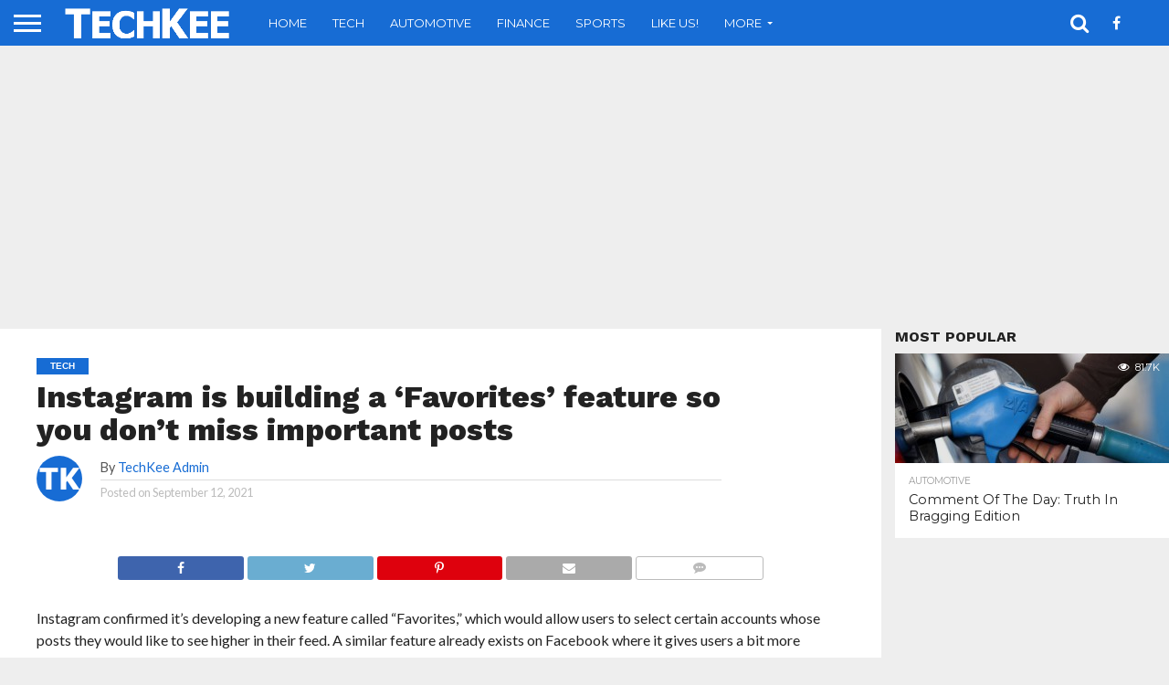

--- FILE ---
content_type: text/html; charset=UTF-8
request_url: https://www.techkee.com/instagram-is-building-a-favorites-feature-so-you-dont-miss-important-posts/
body_size: 23152
content:
<!DOCTYPE html>
<html lang="en-US">
<head>
<meta charset="UTF-8" >
<meta name="viewport" id="viewport" content="width=device-width, initial-scale=1.0, maximum-scale=1.0, minimum-scale=1.0, user-scalable=no" />


<link rel="alternate" type="application/rss+xml" title="RSS 2.0" href="https://www.techkee.com/feed/" />
<link rel="alternate" type="text/xml" title="RSS .92" href="https://www.techkee.com/feed/rss/" />
<link rel="alternate" type="application/atom+xml" title="Atom 0.3" href="https://www.techkee.com/feed/atom/" />
<link rel="pingback" href="https://www.techkee.com/xmlrpc.php" />


<meta property="og:type" content="article" />
<meta property="og:description" content="Instagram confirmed it’s developing a new feature called “Favorites,” which would allow users to select certain accounts whose posts they would like to see higher in their feed. A similar feature already exists on Facebook where it gives users a bit more control over the News Feed algorithm. On Facebook, users can select up to [&hellip;]" />
<meta name="twitter:card" content="summary">
<meta name="twitter:url" content="https://www.techkee.com/instagram-is-building-a-favorites-feature-so-you-dont-miss-important-posts/">
<meta name="twitter:title" content="Instagram is building a ‘Favorites’ feature so you don’t miss important posts">
<meta name="twitter:description" content="Instagram confirmed it’s developing a new feature called “Favorites,” which would allow users to select certain accounts whose posts they would like to see higher in their feed. A similar feature already exists on Facebook where it gives users a bit more control over the News Feed algorithm. On Facebook, users can select up to [&hellip;]">


<meta name='robots' content='index, follow, max-image-preview:large, max-snippet:-1, max-video-preview:-1' />

	<!-- This site is optimized with the Yoast SEO plugin v26.6 - https://yoast.com/wordpress/plugins/seo/ -->
	<title>Instagram is building a ‘Favorites’ feature so you don’t miss important posts - TechKee</title>
	<link rel="canonical" href="https://www.techkee.com/instagram-is-building-a-favorites-feature-so-you-dont-miss-important-posts/" />
	<meta property="og:locale" content="en_US" />
	<meta property="og:type" content="article" />
	<meta property="og:title" content="Instagram is building a ‘Favorites’ feature so you don’t miss important posts - TechKee" />
	<meta property="og:description" content="Instagram confirmed it’s developing a new feature called “Favorites,” which would allow users to select certain accounts whose posts they would like to see higher in their feed. A similar feature already exists on Facebook where it gives users a bit more control over the News Feed algorithm. On Facebook, users can select up to [&hellip;]" />
	<meta property="og:url" content="https://www.techkee.com/instagram-is-building-a-favorites-feature-so-you-dont-miss-important-posts/" />
	<meta property="og:site_name" content="TechKee" />
	<meta property="article:publisher" content="https://www.facebook.com/techkee" />
	<meta property="article:published_time" content="2021-09-13T00:00:01+00:00" />
	<meta property="og:image" content="https://s.w.org/images/core/emoji/13.1.0/svg/1f440.svg" />
	<meta name="author" content="TechKee Admin" />
	<meta name="twitter:card" content="summary_large_image" />
	<meta name="twitter:label1" content="Written by" />
	<meta name="twitter:data1" content="TechKee Admin" />
	<meta name="twitter:label2" content="Est. reading time" />
	<meta name="twitter:data2" content="3 minutes" />
	<script type="application/ld+json" class="yoast-schema-graph">{"@context":"https://schema.org","@graph":[{"@type":"Article","@id":"https://www.techkee.com/instagram-is-building-a-favorites-feature-so-you-dont-miss-important-posts/#article","isPartOf":{"@id":"https://www.techkee.com/instagram-is-building-a-favorites-feature-so-you-dont-miss-important-posts/"},"author":{"name":"TechKee Admin","@id":"https://www.techkee.com/#/schema/person/7c1e17c7462c117ccf1c2be0b15faccd"},"headline":"Instagram is building a ‘Favorites’ feature so you don’t miss important posts","datePublished":"2021-09-13T00:00:01+00:00","mainEntityOfPage":{"@id":"https://www.techkee.com/instagram-is-building-a-favorites-feature-so-you-dont-miss-important-posts/"},"wordCount":668,"commentCount":0,"publisher":{"@id":"https://www.techkee.com/#organization"},"image":{"@id":"https://www.techkee.com/instagram-is-building-a-favorites-feature-so-you-dont-miss-important-posts/#primaryimage"},"thumbnailUrl":"https://s.w.org/images/core/emoji/13.1.0/svg/1f440.svg","keywords":["featured"],"articleSection":["Tech"],"inLanguage":"en-US","potentialAction":[{"@type":"CommentAction","name":"Comment","target":["https://www.techkee.com/instagram-is-building-a-favorites-feature-so-you-dont-miss-important-posts/#respond"]}]},{"@type":"WebPage","@id":"https://www.techkee.com/instagram-is-building-a-favorites-feature-so-you-dont-miss-important-posts/","url":"https://www.techkee.com/instagram-is-building-a-favorites-feature-so-you-dont-miss-important-posts/","name":"Instagram is building a ‘Favorites’ feature so you don’t miss important posts - TechKee","isPartOf":{"@id":"https://www.techkee.com/#website"},"primaryImageOfPage":{"@id":"https://www.techkee.com/instagram-is-building-a-favorites-feature-so-you-dont-miss-important-posts/#primaryimage"},"image":{"@id":"https://www.techkee.com/instagram-is-building-a-favorites-feature-so-you-dont-miss-important-posts/#primaryimage"},"thumbnailUrl":"https://s.w.org/images/core/emoji/13.1.0/svg/1f440.svg","datePublished":"2021-09-13T00:00:01+00:00","breadcrumb":{"@id":"https://www.techkee.com/instagram-is-building-a-favorites-feature-so-you-dont-miss-important-posts/#breadcrumb"},"inLanguage":"en-US","potentialAction":[{"@type":"ReadAction","target":["https://www.techkee.com/instagram-is-building-a-favorites-feature-so-you-dont-miss-important-posts/"]}]},{"@type":"ImageObject","inLanguage":"en-US","@id":"https://www.techkee.com/instagram-is-building-a-favorites-feature-so-you-dont-miss-important-posts/#primaryimage","url":"https://s.w.org/images/core/emoji/13.1.0/svg/1f440.svg","contentUrl":"https://s.w.org/images/core/emoji/13.1.0/svg/1f440.svg"},{"@type":"BreadcrumbList","@id":"https://www.techkee.com/instagram-is-building-a-favorites-feature-so-you-dont-miss-important-posts/#breadcrumb","itemListElement":[{"@type":"ListItem","position":1,"name":"Home","item":"https://www.techkee.com/"},{"@type":"ListItem","position":2,"name":"Instagram is building a ‘Favorites’ feature so you don’t miss important posts"}]},{"@type":"WebSite","@id":"https://www.techkee.com/#website","url":"https://www.techkee.com/","name":"TechKee","description":"Latest Top News","publisher":{"@id":"https://www.techkee.com/#organization"},"potentialAction":[{"@type":"SearchAction","target":{"@type":"EntryPoint","urlTemplate":"https://www.techkee.com/?s={search_term_string}"},"query-input":{"@type":"PropertyValueSpecification","valueRequired":true,"valueName":"search_term_string"}}],"inLanguage":"en-US"},{"@type":"Organization","@id":"https://www.techkee.com/#organization","name":"TechKee","url":"https://www.techkee.com/","logo":{"@type":"ImageObject","inLanguage":"en-US","@id":"https://www.techkee.com/#/schema/logo/image/","url":"https://www.techkee.com/wp-content/uploads/2019/10/logo.png","contentUrl":"https://www.techkee.com/wp-content/uploads/2019/10/logo.png","width":237,"height":50,"caption":"TechKee"},"image":{"@id":"https://www.techkee.com/#/schema/logo/image/"},"sameAs":["https://www.facebook.com/techkee"]},{"@type":"Person","@id":"https://www.techkee.com/#/schema/person/7c1e17c7462c117ccf1c2be0b15faccd","name":"TechKee Admin","image":{"@type":"ImageObject","inLanguage":"en-US","@id":"https://www.techkee.com/#/schema/person/image/","url":"https://secure.gravatar.com/avatar/c4f2dbad2db4905b76b9bbbe35280b5a6808ec85da426fe3e47da7d4bc638ee4?s=96&d=mm&r=g","contentUrl":"https://secure.gravatar.com/avatar/c4f2dbad2db4905b76b9bbbe35280b5a6808ec85da426fe3e47da7d4bc638ee4?s=96&d=mm&r=g","caption":"TechKee Admin"},"url":"https://www.techkee.com/author/admin/"}]}</script>
	<!-- / Yoast SEO plugin. -->


<link rel='dns-prefetch' href='//netdna.bootstrapcdn.com' />
<link rel='dns-prefetch' href='//fonts.googleapis.com' />
<link rel="alternate" type="application/rss+xml" title="TechKee &raquo; Feed" href="https://www.techkee.com/feed/" />
<link rel="alternate" type="application/rss+xml" title="TechKee &raquo; Comments Feed" href="https://www.techkee.com/comments/feed/" />
<link rel="alternate" type="application/rss+xml" title="TechKee &raquo; Instagram is building a ‘Favorites’ feature so you don’t miss important posts Comments Feed" href="https://www.techkee.com/instagram-is-building-a-favorites-feature-so-you-dont-miss-important-posts/feed/" />
<link rel="alternate" title="oEmbed (JSON)" type="application/json+oembed" href="https://www.techkee.com/wp-json/oembed/1.0/embed?url=https%3A%2F%2Fwww.techkee.com%2Finstagram-is-building-a-favorites-feature-so-you-dont-miss-important-posts%2F" />
<link rel="alternate" title="oEmbed (XML)" type="text/xml+oembed" href="https://www.techkee.com/wp-json/oembed/1.0/embed?url=https%3A%2F%2Fwww.techkee.com%2Finstagram-is-building-a-favorites-feature-so-you-dont-miss-important-posts%2F&#038;format=xml" />
<style id='wp-img-auto-sizes-contain-inline-css' type='text/css'>
img:is([sizes=auto i],[sizes^="auto," i]){contain-intrinsic-size:3000px 1500px}
/*# sourceURL=wp-img-auto-sizes-contain-inline-css */
</style>
<style id='wp-emoji-styles-inline-css' type='text/css'>

	img.wp-smiley, img.emoji {
		display: inline !important;
		border: none !important;
		box-shadow: none !important;
		height: 1em !important;
		width: 1em !important;
		margin: 0 0.07em !important;
		vertical-align: -0.1em !important;
		background: none !important;
		padding: 0 !important;
	}
/*# sourceURL=wp-emoji-styles-inline-css */
</style>
<style id='wp-block-library-inline-css' type='text/css'>
:root{--wp-block-synced-color:#7a00df;--wp-block-synced-color--rgb:122,0,223;--wp-bound-block-color:var(--wp-block-synced-color);--wp-editor-canvas-background:#ddd;--wp-admin-theme-color:#007cba;--wp-admin-theme-color--rgb:0,124,186;--wp-admin-theme-color-darker-10:#006ba1;--wp-admin-theme-color-darker-10--rgb:0,107,160.5;--wp-admin-theme-color-darker-20:#005a87;--wp-admin-theme-color-darker-20--rgb:0,90,135;--wp-admin-border-width-focus:2px}@media (min-resolution:192dpi){:root{--wp-admin-border-width-focus:1.5px}}.wp-element-button{cursor:pointer}:root .has-very-light-gray-background-color{background-color:#eee}:root .has-very-dark-gray-background-color{background-color:#313131}:root .has-very-light-gray-color{color:#eee}:root .has-very-dark-gray-color{color:#313131}:root .has-vivid-green-cyan-to-vivid-cyan-blue-gradient-background{background:linear-gradient(135deg,#00d084,#0693e3)}:root .has-purple-crush-gradient-background{background:linear-gradient(135deg,#34e2e4,#4721fb 50%,#ab1dfe)}:root .has-hazy-dawn-gradient-background{background:linear-gradient(135deg,#faaca8,#dad0ec)}:root .has-subdued-olive-gradient-background{background:linear-gradient(135deg,#fafae1,#67a671)}:root .has-atomic-cream-gradient-background{background:linear-gradient(135deg,#fdd79a,#004a59)}:root .has-nightshade-gradient-background{background:linear-gradient(135deg,#330968,#31cdcf)}:root .has-midnight-gradient-background{background:linear-gradient(135deg,#020381,#2874fc)}:root{--wp--preset--font-size--normal:16px;--wp--preset--font-size--huge:42px}.has-regular-font-size{font-size:1em}.has-larger-font-size{font-size:2.625em}.has-normal-font-size{font-size:var(--wp--preset--font-size--normal)}.has-huge-font-size{font-size:var(--wp--preset--font-size--huge)}.has-text-align-center{text-align:center}.has-text-align-left{text-align:left}.has-text-align-right{text-align:right}.has-fit-text{white-space:nowrap!important}#end-resizable-editor-section{display:none}.aligncenter{clear:both}.items-justified-left{justify-content:flex-start}.items-justified-center{justify-content:center}.items-justified-right{justify-content:flex-end}.items-justified-space-between{justify-content:space-between}.screen-reader-text{border:0;clip-path:inset(50%);height:1px;margin:-1px;overflow:hidden;padding:0;position:absolute;width:1px;word-wrap:normal!important}.screen-reader-text:focus{background-color:#ddd;clip-path:none;color:#444;display:block;font-size:1em;height:auto;left:5px;line-height:normal;padding:15px 23px 14px;text-decoration:none;top:5px;width:auto;z-index:100000}html :where(.has-border-color){border-style:solid}html :where([style*=border-top-color]){border-top-style:solid}html :where([style*=border-right-color]){border-right-style:solid}html :where([style*=border-bottom-color]){border-bottom-style:solid}html :where([style*=border-left-color]){border-left-style:solid}html :where([style*=border-width]){border-style:solid}html :where([style*=border-top-width]){border-top-style:solid}html :where([style*=border-right-width]){border-right-style:solid}html :where([style*=border-bottom-width]){border-bottom-style:solid}html :where([style*=border-left-width]){border-left-style:solid}html :where(img[class*=wp-image-]){height:auto;max-width:100%}:where(figure){margin:0 0 1em}html :where(.is-position-sticky){--wp-admin--admin-bar--position-offset:var(--wp-admin--admin-bar--height,0px)}@media screen and (max-width:600px){html :where(.is-position-sticky){--wp-admin--admin-bar--position-offset:0px}}

/*# sourceURL=wp-block-library-inline-css */
</style><style id='global-styles-inline-css' type='text/css'>
:root{--wp--preset--aspect-ratio--square: 1;--wp--preset--aspect-ratio--4-3: 4/3;--wp--preset--aspect-ratio--3-4: 3/4;--wp--preset--aspect-ratio--3-2: 3/2;--wp--preset--aspect-ratio--2-3: 2/3;--wp--preset--aspect-ratio--16-9: 16/9;--wp--preset--aspect-ratio--9-16: 9/16;--wp--preset--color--black: #000000;--wp--preset--color--cyan-bluish-gray: #abb8c3;--wp--preset--color--white: #ffffff;--wp--preset--color--pale-pink: #f78da7;--wp--preset--color--vivid-red: #cf2e2e;--wp--preset--color--luminous-vivid-orange: #ff6900;--wp--preset--color--luminous-vivid-amber: #fcb900;--wp--preset--color--light-green-cyan: #7bdcb5;--wp--preset--color--vivid-green-cyan: #00d084;--wp--preset--color--pale-cyan-blue: #8ed1fc;--wp--preset--color--vivid-cyan-blue: #0693e3;--wp--preset--color--vivid-purple: #9b51e0;--wp--preset--gradient--vivid-cyan-blue-to-vivid-purple: linear-gradient(135deg,rgb(6,147,227) 0%,rgb(155,81,224) 100%);--wp--preset--gradient--light-green-cyan-to-vivid-green-cyan: linear-gradient(135deg,rgb(122,220,180) 0%,rgb(0,208,130) 100%);--wp--preset--gradient--luminous-vivid-amber-to-luminous-vivid-orange: linear-gradient(135deg,rgb(252,185,0) 0%,rgb(255,105,0) 100%);--wp--preset--gradient--luminous-vivid-orange-to-vivid-red: linear-gradient(135deg,rgb(255,105,0) 0%,rgb(207,46,46) 100%);--wp--preset--gradient--very-light-gray-to-cyan-bluish-gray: linear-gradient(135deg,rgb(238,238,238) 0%,rgb(169,184,195) 100%);--wp--preset--gradient--cool-to-warm-spectrum: linear-gradient(135deg,rgb(74,234,220) 0%,rgb(151,120,209) 20%,rgb(207,42,186) 40%,rgb(238,44,130) 60%,rgb(251,105,98) 80%,rgb(254,248,76) 100%);--wp--preset--gradient--blush-light-purple: linear-gradient(135deg,rgb(255,206,236) 0%,rgb(152,150,240) 100%);--wp--preset--gradient--blush-bordeaux: linear-gradient(135deg,rgb(254,205,165) 0%,rgb(254,45,45) 50%,rgb(107,0,62) 100%);--wp--preset--gradient--luminous-dusk: linear-gradient(135deg,rgb(255,203,112) 0%,rgb(199,81,192) 50%,rgb(65,88,208) 100%);--wp--preset--gradient--pale-ocean: linear-gradient(135deg,rgb(255,245,203) 0%,rgb(182,227,212) 50%,rgb(51,167,181) 100%);--wp--preset--gradient--electric-grass: linear-gradient(135deg,rgb(202,248,128) 0%,rgb(113,206,126) 100%);--wp--preset--gradient--midnight: linear-gradient(135deg,rgb(2,3,129) 0%,rgb(40,116,252) 100%);--wp--preset--font-size--small: 13px;--wp--preset--font-size--medium: 20px;--wp--preset--font-size--large: 36px;--wp--preset--font-size--x-large: 42px;--wp--preset--spacing--20: 0.44rem;--wp--preset--spacing--30: 0.67rem;--wp--preset--spacing--40: 1rem;--wp--preset--spacing--50: 1.5rem;--wp--preset--spacing--60: 2.25rem;--wp--preset--spacing--70: 3.38rem;--wp--preset--spacing--80: 5.06rem;--wp--preset--shadow--natural: 6px 6px 9px rgba(0, 0, 0, 0.2);--wp--preset--shadow--deep: 12px 12px 50px rgba(0, 0, 0, 0.4);--wp--preset--shadow--sharp: 6px 6px 0px rgba(0, 0, 0, 0.2);--wp--preset--shadow--outlined: 6px 6px 0px -3px rgb(255, 255, 255), 6px 6px rgb(0, 0, 0);--wp--preset--shadow--crisp: 6px 6px 0px rgb(0, 0, 0);}:where(.is-layout-flex){gap: 0.5em;}:where(.is-layout-grid){gap: 0.5em;}body .is-layout-flex{display: flex;}.is-layout-flex{flex-wrap: wrap;align-items: center;}.is-layout-flex > :is(*, div){margin: 0;}body .is-layout-grid{display: grid;}.is-layout-grid > :is(*, div){margin: 0;}:where(.wp-block-columns.is-layout-flex){gap: 2em;}:where(.wp-block-columns.is-layout-grid){gap: 2em;}:where(.wp-block-post-template.is-layout-flex){gap: 1.25em;}:where(.wp-block-post-template.is-layout-grid){gap: 1.25em;}.has-black-color{color: var(--wp--preset--color--black) !important;}.has-cyan-bluish-gray-color{color: var(--wp--preset--color--cyan-bluish-gray) !important;}.has-white-color{color: var(--wp--preset--color--white) !important;}.has-pale-pink-color{color: var(--wp--preset--color--pale-pink) !important;}.has-vivid-red-color{color: var(--wp--preset--color--vivid-red) !important;}.has-luminous-vivid-orange-color{color: var(--wp--preset--color--luminous-vivid-orange) !important;}.has-luminous-vivid-amber-color{color: var(--wp--preset--color--luminous-vivid-amber) !important;}.has-light-green-cyan-color{color: var(--wp--preset--color--light-green-cyan) !important;}.has-vivid-green-cyan-color{color: var(--wp--preset--color--vivid-green-cyan) !important;}.has-pale-cyan-blue-color{color: var(--wp--preset--color--pale-cyan-blue) !important;}.has-vivid-cyan-blue-color{color: var(--wp--preset--color--vivid-cyan-blue) !important;}.has-vivid-purple-color{color: var(--wp--preset--color--vivid-purple) !important;}.has-black-background-color{background-color: var(--wp--preset--color--black) !important;}.has-cyan-bluish-gray-background-color{background-color: var(--wp--preset--color--cyan-bluish-gray) !important;}.has-white-background-color{background-color: var(--wp--preset--color--white) !important;}.has-pale-pink-background-color{background-color: var(--wp--preset--color--pale-pink) !important;}.has-vivid-red-background-color{background-color: var(--wp--preset--color--vivid-red) !important;}.has-luminous-vivid-orange-background-color{background-color: var(--wp--preset--color--luminous-vivid-orange) !important;}.has-luminous-vivid-amber-background-color{background-color: var(--wp--preset--color--luminous-vivid-amber) !important;}.has-light-green-cyan-background-color{background-color: var(--wp--preset--color--light-green-cyan) !important;}.has-vivid-green-cyan-background-color{background-color: var(--wp--preset--color--vivid-green-cyan) !important;}.has-pale-cyan-blue-background-color{background-color: var(--wp--preset--color--pale-cyan-blue) !important;}.has-vivid-cyan-blue-background-color{background-color: var(--wp--preset--color--vivid-cyan-blue) !important;}.has-vivid-purple-background-color{background-color: var(--wp--preset--color--vivid-purple) !important;}.has-black-border-color{border-color: var(--wp--preset--color--black) !important;}.has-cyan-bluish-gray-border-color{border-color: var(--wp--preset--color--cyan-bluish-gray) !important;}.has-white-border-color{border-color: var(--wp--preset--color--white) !important;}.has-pale-pink-border-color{border-color: var(--wp--preset--color--pale-pink) !important;}.has-vivid-red-border-color{border-color: var(--wp--preset--color--vivid-red) !important;}.has-luminous-vivid-orange-border-color{border-color: var(--wp--preset--color--luminous-vivid-orange) !important;}.has-luminous-vivid-amber-border-color{border-color: var(--wp--preset--color--luminous-vivid-amber) !important;}.has-light-green-cyan-border-color{border-color: var(--wp--preset--color--light-green-cyan) !important;}.has-vivid-green-cyan-border-color{border-color: var(--wp--preset--color--vivid-green-cyan) !important;}.has-pale-cyan-blue-border-color{border-color: var(--wp--preset--color--pale-cyan-blue) !important;}.has-vivid-cyan-blue-border-color{border-color: var(--wp--preset--color--vivid-cyan-blue) !important;}.has-vivid-purple-border-color{border-color: var(--wp--preset--color--vivid-purple) !important;}.has-vivid-cyan-blue-to-vivid-purple-gradient-background{background: var(--wp--preset--gradient--vivid-cyan-blue-to-vivid-purple) !important;}.has-light-green-cyan-to-vivid-green-cyan-gradient-background{background: var(--wp--preset--gradient--light-green-cyan-to-vivid-green-cyan) !important;}.has-luminous-vivid-amber-to-luminous-vivid-orange-gradient-background{background: var(--wp--preset--gradient--luminous-vivid-amber-to-luminous-vivid-orange) !important;}.has-luminous-vivid-orange-to-vivid-red-gradient-background{background: var(--wp--preset--gradient--luminous-vivid-orange-to-vivid-red) !important;}.has-very-light-gray-to-cyan-bluish-gray-gradient-background{background: var(--wp--preset--gradient--very-light-gray-to-cyan-bluish-gray) !important;}.has-cool-to-warm-spectrum-gradient-background{background: var(--wp--preset--gradient--cool-to-warm-spectrum) !important;}.has-blush-light-purple-gradient-background{background: var(--wp--preset--gradient--blush-light-purple) !important;}.has-blush-bordeaux-gradient-background{background: var(--wp--preset--gradient--blush-bordeaux) !important;}.has-luminous-dusk-gradient-background{background: var(--wp--preset--gradient--luminous-dusk) !important;}.has-pale-ocean-gradient-background{background: var(--wp--preset--gradient--pale-ocean) !important;}.has-electric-grass-gradient-background{background: var(--wp--preset--gradient--electric-grass) !important;}.has-midnight-gradient-background{background: var(--wp--preset--gradient--midnight) !important;}.has-small-font-size{font-size: var(--wp--preset--font-size--small) !important;}.has-medium-font-size{font-size: var(--wp--preset--font-size--medium) !important;}.has-large-font-size{font-size: var(--wp--preset--font-size--large) !important;}.has-x-large-font-size{font-size: var(--wp--preset--font-size--x-large) !important;}
/*# sourceURL=global-styles-inline-css */
</style>

<style id='classic-theme-styles-inline-css' type='text/css'>
/*! This file is auto-generated */
.wp-block-button__link{color:#fff;background-color:#32373c;border-radius:9999px;box-shadow:none;text-decoration:none;padding:calc(.667em + 2px) calc(1.333em + 2px);font-size:1.125em}.wp-block-file__button{background:#32373c;color:#fff;text-decoration:none}
/*# sourceURL=/wp-includes/css/classic-themes.min.css */
</style>
<link rel='stylesheet' id='mvp-score-style-css' href='https://www.techkee.com/wp-content/plugins/mvp-scoreboard/css/score-style.css?ver=6.9' type='text/css' media='all' />
<link rel='stylesheet' id='mvp-reset-css' href='https://www.techkee.com/wp-content/themes/flex-mag/css/reset.css?ver=6.9' type='text/css' media='all' />
<link rel='stylesheet' id='mvp-fontawesome-css' href='//netdna.bootstrapcdn.com/font-awesome/4.7.0/css/font-awesome.css?ver=6.9' type='text/css' media='all' />
<link rel='stylesheet' id='mvp-style-css' href='https://www.techkee.com/wp-content/themes/flex-mag/style.css?ver=6.9' type='text/css' media='all' />
<link rel='stylesheet' id='mvp-fonts-css' href='//fonts.googleapis.com/css?family=Oswald%3A400%2C700%7CLato%3A400%2C700%7CWork+Sans%3A900%7CMontserrat%3A400%2C700%7COpen+Sans%3A800%7CPlayfair+Display%3A400%2C700%2C900%7CQuicksand%7CRaleway%3A200%2C400%2C700%7CRoboto+Slab%3A400%2C700%7CWork+Sans%3A100%2C200%2C300%2C400%2C500%2C600%2C700%2C800%2C900%7CMontserrat%3A100%2C200%2C300%2C400%2C500%2C600%2C700%2C800%2C900%7CWork+Sans%3A100%2C200%2C300%2C400%2C500%2C600%2C700%2C800%2C900%7CLato%3A100%2C200%2C300%2C400%2C500%2C600%2C700%2C800%2C900%7CMontserrat%3A100%2C200%2C300%2C400%2C500%2C600%2C700%2C800%2C900%26subset%3Dlatin%2Clatin-ext%2Ccyrillic%2Ccyrillic-ext%2Cgreek-ext%2Cgreek%2Cvietnamese' type='text/css' media='all' />
<link rel='stylesheet' id='mvp-media-queries-css' href='https://www.techkee.com/wp-content/themes/flex-mag/css/media-queries.css?ver=6.9' type='text/css' media='all' />
<script type="text/javascript">
		var obHost ="https://www.techkee.com/";
		</script><script type="text/javascript" src="https://www.techkee.com/wp-includes/js/jquery/jquery.min.js?ver=3.7.1" id="jquery-core-js"></script>
<script type="text/javascript" src="https://www.techkee.com/wp-includes/js/jquery/jquery-migrate.min.js?ver=3.4.1" id="jquery-migrate-js"></script>
<script type="text/javascript" src="https://www.techkee.com/wp-content/plugins/wp-pipes/assets/js/call_pipe.js?ver=6.9" id="my_custom_script-js"></script>
<link rel="https://api.w.org/" href="https://www.techkee.com/wp-json/" /><link rel="alternate" title="JSON" type="application/json" href="https://www.techkee.com/wp-json/wp/v2/posts/72647" /><link rel="EditURI" type="application/rsd+xml" title="RSD" href="https://www.techkee.com/xmlrpc.php?rsd" />
<meta name="generator" content="WordPress 6.9" />
<link rel='shortlink' href='https://www.techkee.com/?p=72647' />

<style type='text/css'>

#wallpaper {
	background: url() no-repeat 50% 0;
	}
body,
.blog-widget-text p,
.feat-widget-text p,
.post-info-right,
span.post-excerpt,
span.feat-caption,
span.soc-count-text,
#content-main p,
#commentspopup .comments-pop,
.archive-list-text p,
.author-box-bot p,
#post-404 p,
.foot-widget,
#home-feat-text p,
.feat-top2-left-text p,
.feat-wide1-text p,
.feat-wide4-text p,
#content-main table,
.foot-copy p,
.video-main-text p {
	font-family: 'Lato', sans-serif;
	}

a,
a:visited,
.post-info-name a {
	color: #176cd4;
	}

a:hover {
	color: #999999;
	}

.fly-but-wrap,
span.feat-cat,
span.post-head-cat,
.prev-next-text a,
.prev-next-text a:visited,
.prev-next-text a:hover {
	background: #176cd4;
	}

.fly-but-wrap {
	background: #176cd4;
	}

.fly-but-wrap span {
	background: #ffffff;
	}

.woocommerce .star-rating span:before {
	color: #176cd4;
	}

.woocommerce .widget_price_filter .ui-slider .ui-slider-range,
.woocommerce .widget_price_filter .ui-slider .ui-slider-handle {
	background-color: #176cd4;
	}

.woocommerce span.onsale,
.woocommerce #respond input#submit.alt,
.woocommerce a.button.alt,
.woocommerce button.button.alt,
.woocommerce input.button.alt,
.woocommerce #respond input#submit.alt:hover,
.woocommerce a.button.alt:hover,
.woocommerce button.button.alt:hover,
.woocommerce input.button.alt:hover {
	background-color: #176cd4;
	}

span.post-header {
	border-top: 4px solid #176cd4;
	}

#main-nav-wrap,
nav.main-menu-wrap,
.nav-logo,
.nav-right-wrap,
.nav-menu-out,
.nav-logo-out,
#head-main-top {
	-webkit-backface-visibility: hidden;
	background: #176cd4;
	}

nav.main-menu-wrap ul li a,
.nav-menu-out:hover ul li:hover a,
.nav-menu-out:hover span.nav-search-but:hover i,
.nav-menu-out:hover span.nav-soc-but:hover i,
span.nav-search-but i,
span.nav-soc-but i {
	color: #ffffff;
	}

.nav-menu-out:hover li.menu-item-has-children:hover a:after,
nav.main-menu-wrap ul li.menu-item-has-children a:after {
	border-color: #ffffff transparent transparent transparent;
	}

.nav-menu-out:hover ul li a,
.nav-menu-out:hover span.nav-search-but i,
.nav-menu-out:hover span.nav-soc-but i {
	color: #588bc9;
	}

.nav-menu-out:hover li.menu-item-has-children a:after {
	border-color: #588bc9 transparent transparent transparent;
	}

.nav-menu-out:hover ul li ul.mega-list li a,
.side-list-text p,
.row-widget-text p,
.blog-widget-text h2,
.feat-widget-text h2,
.archive-list-text h2,
h2.author-list-head a,
.mvp-related-text a {
	color: #222222;
	}

ul.mega-list li:hover a,
ul.side-list li:hover .side-list-text p,
ul.row-widget-list li:hover .row-widget-text p,
ul.blog-widget-list li:hover .blog-widget-text h2,
.feat-widget-wrap:hover .feat-widget-text h2,
ul.archive-list li:hover .archive-list-text h2,
ul.archive-col-list li:hover .archive-list-text h2,
h2.author-list-head a:hover,
.mvp-related-posts ul li:hover .mvp-related-text a {
	color: #999999 !important;
	}

span.more-posts-text,
a.inf-more-but,
#comments-button a,
#comments-button span.comment-but-text {
	border: 1px solid #176cd4;
	}

span.more-posts-text,
a.inf-more-but,
#comments-button a,
#comments-button span.comment-but-text {
	color: #176cd4 !important;
	}

#comments-button a:hover,
#comments-button span.comment-but-text:hover,
a.inf-more-but:hover,
span.more-posts-text:hover {
	background: #176cd4;
	}

nav.main-menu-wrap ul li a,
ul.col-tabs li a,
nav.fly-nav-menu ul li a,
.foot-menu .menu li a {
	font-family: 'Montserrat', sans-serif;
	}

.feat-top2-right-text h2,
.side-list-text p,
.side-full-text p,
.row-widget-text p,
.feat-widget-text h2,
.blog-widget-text h2,
.prev-next-text a,
.prev-next-text a:visited,
.prev-next-text a:hover,
span.post-header,
.archive-list-text h2,
#woo-content h1.page-title,
.woocommerce div.product .product_title,
.woocommerce ul.products li.product h3,
.video-main-text h2,
.mvp-related-text a {
	font-family: 'Montserrat', sans-serif;
	}

.feat-wide-sub-text h2,
#home-feat-text h2,
.feat-top2-left-text h2,
.feat-wide1-text h2,
.feat-wide4-text h2,
.feat-wide5-text h2,
h1.post-title,
#content-main h1.post-title,
#post-404 h1,
h1.post-title-wide,
#content-main blockquote p,
#commentspopup #content-main h1 {
	font-family: 'Work Sans', sans-serif;
	}

h3.home-feat-title,
h3.side-list-title,
#infscr-loading,
.score-nav-menu select,
h1.cat-head,
h1.arch-head,
h2.author-list-head,
h3.foot-head,
.woocommerce ul.product_list_widget span.product-title,
.woocommerce ul.product_list_widget li a,
.woocommerce #reviews #comments ol.commentlist li .comment-text p.meta,
.woocommerce .related h2,
.woocommerce div.product .woocommerce-tabs .panel h2,
.woocommerce div.product .product_title,
#content-main h1,
#content-main h2,
#content-main h3,
#content-main h4,
#content-main h5,
#content-main h6 {
	font-family: 'Work Sans', sans-serif;
	}

</style>
	
<style type="text/css">


.post-cont-out,
.post-cont-in {
	margin-right: 0;
	}

.nav-links {
	display: none;
	}







	

body {
background-color: #EEEEEE
}</style>

<link rel="pingback" href="https://www.techkee.com/xmlrpc.php"><style type="text/css" id="sns_global_styles">span.author-email {
  display: none;
}

li.email-item {
  display: none;
}

span.author-name {
  pointer-events: none;
  cursor: default;
}</style><link rel="icon" href="https://www.techkee.com/wp-content/uploads/2018/03/cropped-symbol-32x32.png" sizes="32x32" />
<link rel="icon" href="https://www.techkee.com/wp-content/uploads/2018/03/cropped-symbol-192x192.png" sizes="192x192" />
<link rel="apple-touch-icon" href="https://www.techkee.com/wp-content/uploads/2018/03/cropped-symbol-180x180.png" />
<meta name="msapplication-TileImage" content="https://www.techkee.com/wp-content/uploads/2018/03/cropped-symbol-270x270.png" />

<link rel='stylesheet' id='wpajans_dedect-css' href='https://www.techkee.com/wp-content/plugins/wp-adblock-dedect/css/wpajans_dedect.css?ver=6.9' type='text/css' media='all' />
</head>

<body class="wp-singular post-template-default single single-post postid-72647 single-format-standard wp-embed-responsive wp-theme-flex-mag">
	<div id="site" class="left relative">
		<div id="site-wrap" class="left relative">
						<div id="fly-wrap">
	<div class="fly-wrap-out">
		<div class="fly-side-wrap">
			<ul class="fly-bottom-soc left relative">
									<li class="fb-soc">
						<a href="http://www.facebook.com/techkeeblog" target="_blank">
						<i class="fa fa-facebook-square fa-2"></i>
						</a>
					</li>
																																					<li class="rss-soc">
						<a href="https://www.techkee.com/feed/rss/" target="_blank">
						<i class="fa fa-rss fa-2"></i>
						</a>
					</li>
							</ul>
		</div><!--fly-side-wrap-->
		<div class="fly-wrap-in">
			<div id="fly-menu-wrap">
				<nav class="fly-nav-menu left relative">
					<div class="menu-default-menu-container"><ul id="menu-default-menu" class="menu"><li id="menu-item-20" class="menu-item menu-item-type-post_type menu-item-object-page menu-item-home current-post-parent menu-item-20"><a href="https://www.techkee.com/">Home</a></li>
<li id="menu-item-23" class="menu-item menu-item-type-taxonomy menu-item-object-category current-post-ancestor current-menu-parent current-post-parent menu-item-23"><a href="https://www.techkee.com/category/tech/">Tech</a></li>
<li id="menu-item-24" class="menu-item menu-item-type-taxonomy menu-item-object-category menu-item-24"><a href="https://www.techkee.com/category/automotive/">Automotive</a></li>
<li id="menu-item-25" class="menu-item menu-item-type-taxonomy menu-item-object-category menu-item-25"><a href="https://www.techkee.com/category/finance/">Finance</a></li>
<li id="menu-item-26" class="menu-item menu-item-type-taxonomy menu-item-object-category menu-item-26"><a href="https://www.techkee.com/category/sports/">Sports</a></li>
<li id="menu-item-1448" class="menu-item menu-item-type-custom menu-item-object-custom menu-item-1448"><a href="http://www.facebook.com/techkeeblog">Like Us!</a></li>
<li id="menu-item-1650" class="menu-item menu-item-type-custom menu-item-object-custom menu-item-has-children menu-item-1650"><a href="#">More</a>
<ul class="sub-menu">
	<li id="menu-item-1651" class="menu-item menu-item-type-post_type menu-item-object-page menu-item-1651"><a href="https://www.techkee.com/about-us/">About Us</a></li>
	<li id="menu-item-2124" class="menu-item menu-item-type-post_type menu-item-object-page menu-item-2124"><a href="https://www.techkee.com/contact-us/">Contact Us</a></li>
	<li id="menu-item-1682" class="menu-item menu-item-type-post_type menu-item-object-page menu-item-1682"><a href="https://www.techkee.com/privacy-policy/">Privacy Policy</a></li>
	<li id="menu-item-1683" class="menu-item menu-item-type-post_type menu-item-object-page menu-item-1683"><a href="https://www.techkee.com/terms-and-conditions/">Terms and Conditions</a></li>
	<li id="menu-item-1684" class="menu-item menu-item-type-post_type menu-item-object-page menu-item-1684"><a href="https://www.techkee.com/disclaimer/">Disclaimer</a></li>
	<li id="menu-item-1685" class="menu-item menu-item-type-post_type menu-item-object-page menu-item-1685"><a href="https://www.techkee.com/copyright-notice/">Copyright Notice</a></li>
</ul>
</li>
</ul></div>				</nav>
			</div><!--fly-menu-wrap-->
		</div><!--fly-wrap-in-->
	</div><!--fly-wrap-out-->
</div><!--fly-wrap-->			<div id="head-main-wrap" class="left relative">
				<div id="head-main-top" class="left relative">
																																									</div><!--head-main-top-->
				<div id="main-nav-wrap">
					<div class="nav-out">
						<div class="nav-in">
							<div id="main-nav-cont" class="left" itemscope itemtype="http://schema.org/Organization">
								<div class="nav-logo-out">
									<div class="nav-left-wrap left relative">
										<div class="fly-but-wrap left relative">
											<span></span>
											<span></span>
											<span></span>
											<span></span>
										</div><!--fly-but-wrap-->
																					<div class="nav-logo left">
																									<a itemprop="url" href="https://www.techkee.com/"><img itemprop="logo" src="https://www.techkee.com/wp-content/uploads/logo.png" alt="TechKee" data-rjs="2" /></a>
																																					<h2 class="mvp-logo-title">TechKee</h2>
																							</div><!--nav-logo-->
																			</div><!--nav-left-wrap-->
									<div class="nav-logo-in">
										<div class="nav-menu-out">
											<div class="nav-menu-in">
												<nav class="main-menu-wrap left">
													<div class="menu-default-menu-container"><ul id="menu-default-menu-1" class="menu"><li class="menu-item menu-item-type-post_type menu-item-object-page menu-item-home current-post-parent menu-item-20"><a href="https://www.techkee.com/">Home</a></li>
<li class="menu-item menu-item-type-taxonomy menu-item-object-category current-post-ancestor current-menu-parent current-post-parent menu-item-23"><a href="https://www.techkee.com/category/tech/">Tech</a></li>
<li class="menu-item menu-item-type-taxonomy menu-item-object-category menu-item-24"><a href="https://www.techkee.com/category/automotive/">Automotive</a></li>
<li class="menu-item menu-item-type-taxonomy menu-item-object-category menu-item-25"><a href="https://www.techkee.com/category/finance/">Finance</a></li>
<li class="menu-item menu-item-type-taxonomy menu-item-object-category menu-item-26"><a href="https://www.techkee.com/category/sports/">Sports</a></li>
<li class="menu-item menu-item-type-custom menu-item-object-custom menu-item-1448"><a href="http://www.facebook.com/techkeeblog">Like Us!</a></li>
<li class="menu-item menu-item-type-custom menu-item-object-custom menu-item-has-children menu-item-1650"><a href="#">More</a>
<ul class="sub-menu">
	<li class="menu-item menu-item-type-post_type menu-item-object-page menu-item-1651"><a href="https://www.techkee.com/about-us/">About Us</a></li>
	<li class="menu-item menu-item-type-post_type menu-item-object-page menu-item-2124"><a href="https://www.techkee.com/contact-us/">Contact Us</a></li>
	<li class="menu-item menu-item-type-post_type menu-item-object-page menu-item-1682"><a href="https://www.techkee.com/privacy-policy/">Privacy Policy</a></li>
	<li class="menu-item menu-item-type-post_type menu-item-object-page menu-item-1683"><a href="https://www.techkee.com/terms-and-conditions/">Terms and Conditions</a></li>
	<li class="menu-item menu-item-type-post_type menu-item-object-page menu-item-1684"><a href="https://www.techkee.com/disclaimer/">Disclaimer</a></li>
	<li class="menu-item menu-item-type-post_type menu-item-object-page menu-item-1685"><a href="https://www.techkee.com/copyright-notice/">Copyright Notice</a></li>
</ul>
</li>
</ul></div>												</nav>
											</div><!--nav-menu-in-->
											<div class="nav-right-wrap relative">
												<div class="nav-search-wrap left relative">
													<span class="nav-search-but left"><i class="fa fa-search fa-2"></i></span>
													<div class="search-fly-wrap">
														<form method="get" id="searchform" action="https://www.techkee.com/">
	<input type="text" name="s" id="s" value="Type search term and press enter" onfocus='if (this.value == "Type search term and press enter") { this.value = ""; }' onblur='if (this.value == "") { this.value = "Type search term and press enter"; }' />
	<input type="hidden" id="searchsubmit" value="Search" />
</form>													</div><!--search-fly-wrap-->
												</div><!--nav-search-wrap-->
																									<a href="http://www.facebook.com/techkeeblog" target="_blank">
													<span class="nav-soc-but"><i class="fa fa-facebook fa-2"></i></span>
													</a>
																																			</div><!--nav-right-wrap-->
										</div><!--nav-menu-out-->
									</div><!--nav-logo-in-->
								</div><!--nav-logo-out-->
							</div><!--main-nav-cont-->
						</div><!--nav-in-->
					</div><!--nav-out-->
				</div><!--main-nav-wrap-->
			</div><!--head-main-wrap-->
										<div id="body-main-wrap" class="left relative" itemscope itemtype="http://schema.org/NewsArticle">
					<meta itemscope itemprop="mainEntityOfPage"  itemType="https://schema.org/WebPage" itemid="https://www.techkee.com/instagram-is-building-a-favorites-feature-so-you-dont-miss-important-posts/"/>
																																			<div class="body-main-out relative">
					<div class="body-main-in">
						<div id="body-main-cont" class="left relative">
																			<div id="leader-wrap" class="left relative">
								<script async src="//pagead2.googlesyndication.com/pagead/js/adsbygoogle.js"></script>
<!-- TechKee Responsive -->
<ins class="adsbygoogle"
     style="display:block"
     data-ad-client="ca-pub-9567750313567349"
     data-ad-slot="3609086542"
     data-ad-format="auto"></ins>
<script>
(adsbygoogle = window.adsbygoogle || []).push({});
</script>							</div><!--leader-wrap-->
												<div id="post-main-wrap" class="left relative">
	<div class="post-wrap-out1">
		<div class="post-wrap-in1">
			<div id="post-left-col" class="relative">
									<article id="post-area" class="post-72647 post type-post status-publish format-standard hentry category-tech tag-featured">
													<header id="post-header">
																	<a class="post-cat-link" href="https://www.techkee.com/category/tech/"><span class="post-head-cat">Tech</span></a>
																<h1 class="post-title entry-title left" itemprop="headline">Instagram is building a ‘Favorites’ feature so you don’t miss important posts</h1>
																	<div id="post-info-wrap" class="left relative">
										<div class="post-info-out">
											<div class="post-info-img left relative">
												<img alt='' src='https://secure.gravatar.com/avatar/c4f2dbad2db4905b76b9bbbe35280b5a6808ec85da426fe3e47da7d4bc638ee4?s=50&#038;d=mm&#038;r=g' srcset='https://secure.gravatar.com/avatar/c4f2dbad2db4905b76b9bbbe35280b5a6808ec85da426fe3e47da7d4bc638ee4?s=100&#038;d=mm&#038;r=g 2x' class='avatar avatar-50 photo' height='50' width='50' decoding='async'/>											</div><!--post-info-img-->
											<div class="post-info-in">
												<div class="post-info-right left relative">
													<div class="post-info-name left relative" itemprop="author" itemscope itemtype="https://schema.org/Person">
														<span class="post-info-text">By</span> <span class="author-name vcard fn author" itemprop="name"><a href="https://www.techkee.com/author/admin/" title="Posts by TechKee Admin" rel="author">TechKee Admin</a></span>  <span class="author-email"><a href="mailto:admin@techkee.com"><i class="fa fa-envelope fa-2"></i></a></span>													</div><!--post-info-name-->
													<div class="post-info-date left relative">
														<span class="post-info-text">Posted on</span> <span class="post-date updated"><time class="post-date updated" itemprop="datePublished" datetime="2021-09-12">September 12, 2021</time></span>
														<meta itemprop="dateModified" content="2021-09-12"/>
													</div><!--post-info-date-->
												</div><!--post-info-right-->
											</div><!--post-info-in-->
										</div><!--post-info-out-->
									</div><!--post-info-wrap-->
															</header><!--post-header-->
																																																																																		<div id="content-area" itemprop="articleBody" class="post-72647 post type-post status-publish format-standard hentry category-tech tag-featured">
							<div class="post-cont-out">
								<div class="post-cont-in">
									<div id="content-main" class="left relative">

																															
																											<section class="social-sharing-top">
												<a href="#" onclick="window.open('http://www.facebook.com/sharer.php?u=https://www.techkee.com/instagram-is-building-a-favorites-feature-so-you-dont-miss-important-posts/&amp;t=Instagram is building a ‘Favorites’ feature so you don’t miss important posts', 'facebookShare', 'width=626,height=436'); return false;" title="Share on Facebook"><div class="facebook-share"><span class="fb-but1"><i class="fa fa-facebook fa-2"></i></span><span class="social-text">Share</span></div></a>
												<a href="#" onclick="window.open('http://twitter.com/share?text=Instagram is building a ‘Favorites’ feature so you don’t miss important posts -&amp;url=https://www.techkee.com/instagram-is-building-a-favorites-feature-so-you-dont-miss-important-posts/', 'twitterShare', 'width=626,height=436'); return false;" title="Tweet This Post"><div class="twitter-share"><span class="twitter-but1"><i class="fa fa-twitter fa-2"></i></span><span class="social-text">Tweet</span></div></a>
												<a href="whatsapp://send?text=Instagram is building a ‘Favorites’ feature so you don’t miss important posts https://www.techkee.com/instagram-is-building-a-favorites-feature-so-you-dont-miss-important-posts/"><div class="whatsapp-share"><span class="whatsapp-but1"><i class="fa fa-whatsapp fa-2"></i></span><span class="social-text">Share</span></div></a>
												<a href="#" onclick="window.open('http://pinterest.com/pin/create/button/?url=https://www.techkee.com/instagram-is-building-a-favorites-feature-so-you-dont-miss-important-posts/&amp;media=&amp;description=Instagram is building a ‘Favorites’ feature so you don’t miss important posts', 'pinterestShare', 'width=750,height=350'); return false;" title="Pin This Post"><div class="pinterest-share"><span class="pinterest-but1"><i class="fa fa-pinterest-p fa-2"></i></span><span class="social-text">Share</span></div></a>
												<a href="mailto:?subject=Instagram is building a ‘Favorites’ feature so you don’t miss important posts&amp;BODY=I found this article interesting and thought of sharing it with you. Check it out: https://www.techkee.com/instagram-is-building-a-favorites-feature-so-you-dont-miss-important-posts/"><div class="email-share"><span class="email-but"><i class="fa fa-envelope fa-2"></i></span><span class="social-text">Email</span></div></a>
																																																					<a href="https://www.techkee.com/instagram-is-building-a-favorites-feature-so-you-dont-miss-important-posts/#respond"><div class="social-comments comment-click-72647"><i class="fa fa-commenting fa-2"></i><span class="social-text-com">Comments</span></div></a>
																																				</section><!--social-sharing-top-->
																														<div>
<p>Instagram confirmed it’s developing a new feature called “Favorites,” which would allow users to select certain accounts whose posts they would like to see higher in their feed. A similar feature already exists on Facebook where it gives users a bit more control over the News Feed algorithm. <a target="_blank" href="https://www.facebook.com/help/1634545223376778" rel="noopener">On Facebook</a>, users can select up to 30 friends or Facebook Pages whose posts get shown higher in the News Feed. It’s unclear what limit an Instagram Favorites feature would have, however.</p>
<p>The Instagram Favorites feature was recently spotted in development by reverse engineer <a target="_blank" href="https://twitter.com/alex193a/" rel="noopener">Alessandro Paluzzi</a>, who found a new pushpin icon for Favorites in the Instagram Settings menu, and other details about how the feature may work.</p>
<p>According to screenshots Paluzzi <a target="_blank" href="https://twitter.com/alex193a/status/1435919581277609989" rel="noopener">posted</a> on Twitter, users will be able to search across the Instagram accounts they are currently following to create a list of Favorites. This list can be edited at any time, and Instagram notes that users would not be notified when they’re added to someone’s Favorites.</p>
<p>This is a similar level of privacy as offered by Instagram’s several years-old “Close Friends” feature, which instead focuses on allowing users to create a separate list of followers so they can share their more private and personal Instagram Stories with a select group of their own choosing.</p>
<div>
<blockquote data-width="550" data-dnt="true">
<p lang="en" dir="ltr"><a target="_blank" href="https://twitter.com/hashtag/Instagram?src=hash&amp;ref_src=twsrc%5Etfw" rel="noopener">#Instagram</a> is working on &#8220;Favorites&#8221; <img decoding="async" role="img" alt="&#x1F440;" src="https://s.w.org/images/core/emoji/13.1.0/svg/1f440.svg" /></p>
<p><img decoding="async" role="img" alt="&#x2139;&#xFE0F;" src="https://s.w.org/images/core/emoji/13.1.0/svg/2139.svg" /> Posts from your favorites are shown higher in feed. <a target="_blank" href="https://t.co/NfBd8v4IHR" rel="noopener">pic.twitter.com/NfBd8v4IHR</a></p>
<p>— Alessandro Paluzzi (@alex193a) <a target="_blank" href="https://twitter.com/alex193a/status/1435919581277609989?ref_src=twsrc%5Etfw" rel="noopener">September 9, 2021</a></p>
</blockquote>
<div />
<p /></div>
<p>Paluzzi tells us he was able to add contacts to the Favorites list, but didn’t yet notice any changes to the Instagram feed after doing so. That implies the feature is still being built and a launch is not imminent.</p>
<p>“This feature is an internal prototype that’s still in development, and not testing externally,” an Instagram spokesperson told TechCrunch. They declined to share any other specifics about the feature.</p>
<p>A Favorites feature could play into Instagram’s larger plans to better establish itself as a home for creator content. In other leaks, Paluzzi had also found the company was building out “Fan Subscriptions,” which would allow users to pay for elevated access to creator content — like exclusive live videos or Stories, for example. Paid subscribers may also be given a special badge that would highlight their name when they commented, DM’ed, or viewed the creator’s Stories.</p>
<p>Given that users who were paying for content would not want to miss a moment, it would make sense to give them tools to designate those creators as “Favorites” whose posts were also more highly ranked in their Feed.</p>
<div>
<blockquote data-width="550" data-dnt="true">
<p lang="en" dir="ltr">Let&#8217;s see another step of the Creators&#8217; onboarding screen of the <a target="_blank" href="https://twitter.com/hashtag/Instagram?src=hash&amp;ref_src=twsrc%5Etfw" rel="noopener">#Instagram</a>&#8216;s Fan Subscriptions feature <img decoding="async" role="img" alt="&#x1F440;" src="https://s.w.org/images/core/emoji/13.1.0/svg/1f440.svg" /><a target="_blank" href="https://t.co/eBxIp6BtXw" rel="noopener">pic.twitter.com/eBxIp6BtXw</a></p>
<p>— Alessandro Paluzzi (@alex193a) <a target="_blank" href="https://twitter.com/alex193a/status/1437372672791531528?ref_src=twsrc%5Etfw" rel="noopener">September 13, 2021</a></p>
</blockquote>
<p /></div>
<p>A Favorites feature could also be useful to those who had taken a break from Instagram and would rather see the important photos and videos they missed from favorite accounts upon their return, rather than just the most recent or interesting updates from across all of the accounts they follow.</p>
<p>And while not likely the main goal, the new feature could help to address users’ complaints about the algorithmic feed in general.</p>
<p>Today, there are still a number of people who want to be able to see Instagram posts in chronological order, preferring to not have posts re-ordered by an algorithm they can’t control. Favorites wouldn’t give in to this demand (though Instagram has <a target="_blank" href="https://thenextweb.com/news/instagram-is-testing-a-way-to-display-posts-in-chronological-order" rel="noopener">tested</a> a chronological feed in the past). But it would at least give users the ability to ensure they weren’t missing the posts from those whose updates they wanted to see the most.</p>
<p>Though Instagram did say it’s working on the development of Favorites, it doesn’t necessarily mean such a feature will launch to the public. Companies of Instagram’s size often prototype new ideas, but only some of those tests make it to a general release.</p>
</div>
<div class="rnuqm697aef1994203" ><script async src="//pagead2.googlesyndication.com/pagead/js/adsbygoogle.js"></script>
<!-- TechKee Responsive -->
<ins class="adsbygoogle"
     style="display:block"
     data-ad-client="ca-pub-9567750313567349"
     data-ad-slot="3609086542"
     data-ad-format="auto"></ins>
<script>
(adsbygoogle = window.adsbygoogle || []).push({});
</script></div><style type="text/css">
.rnuqm697aef1994203 {
margin: 5px; padding: 0px;
}
@media screen and (min-width: 1201px) {
.rnuqm697aef1994203 {
display: block;
}
}
@media screen and (min-width: 993px) and (max-width: 1200px) {
.rnuqm697aef1994203 {
display: block;
}
}
@media screen and (min-width: 769px) and (max-width: 992px) {
.rnuqm697aef1994203 {
display: block;
}
}
@media screen and (min-width: 768px) and (max-width: 768px) {
.rnuqm697aef1994203 {
display: block;
}
}
@media screen and (max-width: 767px) {
.rnuqm697aef1994203 {
display: block;
}
}
</style>
																														<div class="mvp-org-wrap" itemprop="publisher" itemscope itemtype="https://schema.org/Organization">
											<div class="mvp-org-logo" itemprop="logo" itemscope itemtype="https://schema.org/ImageObject">
																									<img src="https://www.techkee.com/wp-content/uploads/logo.png"/>
													<meta itemprop="url" content="https://www.techkee.com/wp-content/uploads/logo.png">
																							</div><!--mvp-org-logo-->
											<meta itemprop="name" content="TechKee">
										</div><!--mvp-org-wrap-->
										<div class="posts-nav-link">
																					</div><!--posts-nav-link-->
																					<div class="post-tags">
												<span class="post-tags-header">Related Items:</span><span itemprop="keywords"><a href="https://www.techkee.com/tag/featured/" rel="tag">featured</a></span>
											</div><!--post-tags-->
																															<div class="social-sharing-bot">
												<a href="#" onclick="window.open('http://www.facebook.com/sharer.php?u=https://www.techkee.com/instagram-is-building-a-favorites-feature-so-you-dont-miss-important-posts/&amp;t=Instagram is building a ‘Favorites’ feature so you don’t miss important posts', 'facebookShare', 'width=626,height=436'); return false;" title="Share on Facebook"><div class="facebook-share"><span class="fb-but1"><i class="fa fa-facebook fa-2"></i></span><span class="social-text">Share</span></div></a>
												<a href="#" onclick="window.open('http://twitter.com/share?text=Instagram is building a ‘Favorites’ feature so you don’t miss important posts -&amp;url=https://www.techkee.com/instagram-is-building-a-favorites-feature-so-you-dont-miss-important-posts/', 'twitterShare', 'width=626,height=436'); return false;" title="Tweet This Post"><div class="twitter-share"><span class="twitter-but1"><i class="fa fa-twitter fa-2"></i></span><span class="social-text">Tweet</span></div></a>
												<a href="whatsapp://send?text=Instagram is building a ‘Favorites’ feature so you don’t miss important posts https://www.techkee.com/instagram-is-building-a-favorites-feature-so-you-dont-miss-important-posts/"><div class="whatsapp-share"><span class="whatsapp-but1"><i class="fa fa-whatsapp fa-2"></i></span><span class="social-text">Share</span></div></a>
												<a href="#" onclick="window.open('http://pinterest.com/pin/create/button/?url=https://www.techkee.com/instagram-is-building-a-favorites-feature-so-you-dont-miss-important-posts/&amp;media=&amp;description=Instagram is building a ‘Favorites’ feature so you don’t miss important posts', 'pinterestShare', 'width=750,height=350'); return false;" title="Pin This Post"><div class="pinterest-share"><span class="pinterest-but1"><i class="fa fa-pinterest-p fa-2"></i></span><span class="social-text">Share</span></div></a>
												<a href="mailto:?subject=Instagram is building a ‘Favorites’ feature so you don’t miss important posts&amp;BODY=I found this article interesting and thought of sharing it with you. Check it out: https://www.techkee.com/instagram-is-building-a-favorites-feature-so-you-dont-miss-important-posts/"><div class="email-share"><span class="email-but"><i class="fa fa-envelope fa-2"></i></span><span class="social-text">Email</span></div></a>
											</div><!--social-sharing-bot-->
																																									<div id="article-ad">
												<script async src="//pagead2.googlesyndication.com/pagead/js/adsbygoogle.js"></script>
<!-- TechKee Responsive -->
<ins class="adsbygoogle"
     style="display:block"
     data-ad-client="ca-pub-9567750313567349"
     data-ad-slot="3609086542"
     data-ad-format="auto"></ins>
<script>
(adsbygoogle = window.adsbygoogle || []).push({});
</script>											</div><!--article-ad-->
																																																							<div id="comments-button" class="left relative comment-click-72647 com-but-72647">
													<span class="comment-but-text">Click to comment</span>
												</div><!--comments-button-->
												<div id="comments" class="com-click-id-72647 com-click-main">
				
	
	<div id="respond" class="comment-respond">
		<h3 id="reply-title" class="comment-reply-title"><div><h4 class="post-header"><span class="post-header">Leave a Reply</span></h4></div> <small><a rel="nofollow" id="cancel-comment-reply-link" href="/instagram-is-building-a-favorites-feature-so-you-dont-miss-important-posts/#respond" style="display:none;">Cancel reply</a></small></h3><form action="https://www.techkee.com/wp-comments-post.php" method="post" id="commentform" class="comment-form"><p class="comment-notes"><span id="email-notes">Your email address will not be published.</span> <span class="required-field-message">Required fields are marked <span class="required">*</span></span></p><p class="comment-form-comment"><label for="comment">Comment <span class="required">*</span></label> <textarea id="comment" name="comment" cols="45" rows="8" maxlength="65525" required="required"></textarea></p><p class="comment-form-author"><label for="author">Name <span class="required">*</span></label> <input id="author" name="author" type="text" value="" size="30" maxlength="245" autocomplete="name" required="required" /></p>
<p class="comment-form-email"><label for="email">Email <span class="required">*</span></label> <input id="email" name="email" type="text" value="" size="30" maxlength="100" aria-describedby="email-notes" autocomplete="email" required="required" /></p>
<p class="comment-form-url"><label for="url">Website</label> <input id="url" name="url" type="text" value="" size="30" maxlength="200" autocomplete="url" /></p>
<div class="g-recaptcha-wrap" style="padding:10px 0 10px 0"><div  class="g-recaptcha" data-sitekey="6Lf9kbsUAAAAAABRAdzGgM5JkB283Uk_GyS5RkFd"></div></div><p class="form-submit"><input name="submit" type="submit" id="submit" class="submit" value="Post Comment" /> <input type='hidden' name='comment_post_ID' value='72647' id='comment_post_ID' />
<input type='hidden' name='comment_parent' id='comment_parent' value='0' />
</p> <p class="comment-form-aios-antibot-keys"><input type="hidden" name="9oifuyhp" value="al4dnj1k5wb2" ><input type="hidden" name="c67dg8kk" value="hmjnnlnnfbxr" ><input type="hidden" name="w3h2otaa" value="ahkajbqyam18" ><input type="hidden" name="e8oqfal6" value="wqowcvr1ek8z" ><input type="hidden" name="aios_antibot_keys_expiry" id="aios_antibot_keys_expiry" value="1769904000"></p><p style="display: none;"><input type="hidden" id="akismet_comment_nonce" name="akismet_comment_nonce" value="db7089a094" /></p><p style="display: none !important;" class="akismet-fields-container" data-prefix="ak_"><label>&#916;<textarea name="ak_hp_textarea" cols="45" rows="8" maxlength="100"></textarea></label><input type="hidden" id="ak_js_1" name="ak_js" value="90"/><script>document.getElementById( "ak_js_1" ).setAttribute( "value", ( new Date() ).getTime() );</script></p></form>	</div><!-- #respond -->
	<p class="akismet_comment_form_privacy_notice">This site uses Akismet to reduce spam. <a href="https://akismet.com/privacy/" target="_blank" rel="nofollow noopener">Learn how your comment data is processed.</a></p>
</div><!--comments-->																														</div><!--content-main-->
								</div><!--post-cont-in-->
															</div><!--post-cont-out-->
						</div><!--content-area-->
					</article>
										
						
	<nav class="navigation post-navigation" aria-label="Posts">
		<h2 class="screen-reader-text">Post navigation</h2>
		<div class="nav-links"><div class="nav-previous"><a href="https://www.techkee.com/bears-fans-should-be-freaking-out-about-week-1/" rel="prev">Bears fans should be freaking out about Week 1</a></div><div class="nav-next"><a href="https://www.techkee.com/apple-patches-a-nso-zero-day-flaw-affecting-all-devices/" rel="next">Apple patches a NSO zero-day flaw affecting all devices</a></div></div>
	</nav>																			</div><!--post-left-col-->
			</div><!--post-wrap-in1-->
							<div id="post-right-col" class="relative">
																		<div class="side-title-wrap left relative">
	<h3 class="side-list-title">Most Popular</h3>
</div><!--side-title-wrap-->
<div class="side-pop-wrap left relative">
	<div class="feat-widget-cont left relative">
					<div class="feat-widget-wrap left relative">
				<a href="https://www.techkee.com/comment-of-the-day-truth-in-bragging-edition/">
									<div class="feat-widget-img left relative">
						<img width="300" height="180" src="https://www.techkee.com/wp-content/uploads/2016/03/af2680871f-300x180.jpeg" class="reg-img wp-post-image" alt="" decoding="async" loading="lazy" srcset="https://www.techkee.com/wp-content/uploads/2016/03/af2680871f-300x180.jpeg 300w, https://www.techkee.com/wp-content/uploads/2016/03/af2680871f-450x270.jpeg 450w" sizes="auto, (max-width: 300px) 100vw, 300px" />						<img width="80" height="80" src="https://www.techkee.com/wp-content/uploads/2016/03/af2680871f-80x80.jpeg" class="mob-img wp-post-image" alt="" decoding="async" loading="lazy" srcset="https://www.techkee.com/wp-content/uploads/2016/03/af2680871f-80x80.jpeg 80w, https://www.techkee.com/wp-content/uploads/2016/03/af2680871f-150x150.jpeg 150w" sizes="auto, (max-width: 80px) 100vw, 80px" />													<div class="feat-info-wrap">
								<div class="feat-info-views">
									<i class="fa fa-eye fa-2"></i> <span class="feat-info-text">81.7K</span>
								</div><!--feat-info-views-->
															</div><!--feat-info-wrap-->
																	</div><!--feat-widget-img-->
								<div class="feat-widget-text">
					<span class="side-list-cat">Automotive</span>
					<h2>Comment Of The Day: Truth In Bragging Edition</h2>
				</div><!--feat-widget-text-->
				</a>
			</div><!--feat-widget-wrap-->
			<div class="widget-ad left relative pop-ad">
				<script async src="//pagead2.googlesyndication.com/pagead/js/adsbygoogle.js"></script>
<!-- TechKee 300x250 -->
<ins class="adsbygoogle"
     style="display:inline-block;width:300px;height:250px"
     data-ad-client="ca-pub-9567750313567349"
     data-ad-slot="1155147744"></ins>
<script>
(adsbygoogle = window.adsbygoogle || []).push({});
</script>			</div><!--widget-ad-->
					<div class="feat-widget-wrap left relative">
				<a href="https://www.techkee.com/the-worlds-most-popular-migrant-routes-in-maps/">
									<div class="feat-widget-img left relative">
						<img width="300" height="180" src="https://www.techkee.com/wp-content/uploads/2017/12/28a1af045e-300x180.png" class="reg-img wp-post-image" alt="" decoding="async" loading="lazy" srcset="https://www.techkee.com/wp-content/uploads/2017/12/28a1af045e-300x180.png 300w, https://www.techkee.com/wp-content/uploads/2017/12/28a1af045e-450x270.png 450w" sizes="auto, (max-width: 300px) 100vw, 300px" />						<img width="80" height="80" src="https://www.techkee.com/wp-content/uploads/2017/12/28a1af045e-80x80.png" class="mob-img wp-post-image" alt="" decoding="async" loading="lazy" srcset="https://www.techkee.com/wp-content/uploads/2017/12/28a1af045e-80x80.png 80w, https://www.techkee.com/wp-content/uploads/2017/12/28a1af045e-150x150.png 150w" sizes="auto, (max-width: 80px) 100vw, 80px" />													<div class="feat-info-wrap">
								<div class="feat-info-views">
									<i class="fa fa-eye fa-2"></i> <span class="feat-info-text">33.4K</span>
								</div><!--feat-info-views-->
															</div><!--feat-info-wrap-->
																	</div><!--feat-widget-img-->
								<div class="feat-widget-text">
					<span class="side-list-cat">Finance</span>
					<h2>The world&#8217;s most popular migrant routes, in maps</h2>
				</div><!--feat-widget-text-->
				</a>
			</div><!--feat-widget-wrap-->
					<div class="feat-widget-wrap left relative">
				<a href="https://www.techkee.com/1920-alternate-history-wwi-shooter-with-friggin-amazing-concept-art/">
									<div class="feat-widget-img left relative">
						<img width="300" height="180" src="https://www.techkee.com/wp-content/uploads/2016/05/3e66ff4d78-300x180.jpeg" class="reg-img wp-post-image" alt="" decoding="async" loading="lazy" srcset="https://www.techkee.com/wp-content/uploads/2016/05/3e66ff4d78-300x180.jpeg 300w, https://www.techkee.com/wp-content/uploads/2016/05/3e66ff4d78-1000x600.jpeg 1000w, https://www.techkee.com/wp-content/uploads/2016/05/3e66ff4d78-450x270.jpeg 450w" sizes="auto, (max-width: 300px) 100vw, 300px" />						<img width="80" height="80" src="https://www.techkee.com/wp-content/uploads/2016/05/3e66ff4d78-80x80.jpeg" class="mob-img wp-post-image" alt="" decoding="async" loading="lazy" srcset="https://www.techkee.com/wp-content/uploads/2016/05/3e66ff4d78-80x80.jpeg 80w, https://www.techkee.com/wp-content/uploads/2016/05/3e66ff4d78-150x150.jpeg 150w" sizes="auto, (max-width: 80px) 100vw, 80px" />													<div class="feat-info-wrap">
								<div class="feat-info-views">
									<i class="fa fa-eye fa-2"></i> <span class="feat-info-text">28.9K</span>
								</div><!--feat-info-views-->
															</div><!--feat-info-wrap-->
																	</div><!--feat-widget-img-->
								<div class="feat-widget-text">
					<span class="side-list-cat">Tech</span>
					<h2>1920+: Alternate history WWI shooter with friggin’ amazing concept art</h2>
				</div><!--feat-widget-text-->
				</a>
			</div><!--feat-widget-wrap-->
					<div class="feat-widget-wrap left relative">
				<a href="https://www.techkee.com/iphone-6c-specs-price-and-design-revealed-in-huge-new-leak/">
									<div class="feat-widget-img left relative">
						<img width="300" height="180" src="https://www.techkee.com/wp-content/uploads/2015/12/d7b6b72601-300x180.jpeg" class="reg-img wp-post-image" alt="" decoding="async" loading="lazy" srcset="https://www.techkee.com/wp-content/uploads/2015/12/d7b6b72601-300x180.jpeg 300w, https://www.techkee.com/wp-content/uploads/2015/12/d7b6b72601-1000x600.jpeg 1000w, https://www.techkee.com/wp-content/uploads/2015/12/d7b6b72601-450x270.jpeg 450w" sizes="auto, (max-width: 300px) 100vw, 300px" />						<img width="80" height="80" src="https://www.techkee.com/wp-content/uploads/2015/12/d7b6b72601-80x80.jpeg" class="mob-img wp-post-image" alt="" decoding="async" loading="lazy" srcset="https://www.techkee.com/wp-content/uploads/2015/12/d7b6b72601-80x80.jpeg 80w, https://www.techkee.com/wp-content/uploads/2015/12/d7b6b72601-150x150.jpeg 150w" sizes="auto, (max-width: 80px) 100vw, 80px" />													<div class="feat-info-wrap">
								<div class="feat-info-views">
									<i class="fa fa-eye fa-2"></i> <span class="feat-info-text">28.6K</span>
								</div><!--feat-info-views-->
															</div><!--feat-info-wrap-->
																	</div><!--feat-widget-img-->
								<div class="feat-widget-text">
					<span class="side-list-cat">Tech</span>
					<h2>iPhone 6c specs, price and design revealed in huge new leak</h2>
				</div><!--feat-widget-text-->
				</a>
			</div><!--feat-widget-wrap-->
					<div class="feat-widget-wrap left relative">
				<a href="https://www.techkee.com/galaxy-s7-edge-concept-design-has-us-craving-the-real-thing/">
									<div class="feat-widget-img left relative">
						<img width="300" height="180" src="https://www.techkee.com/wp-content/uploads/2015/12/c4014fc827-300x180.jpeg" class="reg-img wp-post-image" alt="" decoding="async" loading="lazy" srcset="https://www.techkee.com/wp-content/uploads/2015/12/c4014fc827-300x180.jpeg 300w, https://www.techkee.com/wp-content/uploads/2015/12/c4014fc827-450x270.jpeg 450w" sizes="auto, (max-width: 300px) 100vw, 300px" />						<img width="80" height="80" src="https://www.techkee.com/wp-content/uploads/2015/12/c4014fc827-80x80.jpeg" class="mob-img wp-post-image" alt="" decoding="async" loading="lazy" srcset="https://www.techkee.com/wp-content/uploads/2015/12/c4014fc827-80x80.jpeg 80w, https://www.techkee.com/wp-content/uploads/2015/12/c4014fc827-150x150.jpeg 150w" sizes="auto, (max-width: 80px) 100vw, 80px" />													<div class="feat-info-wrap">
								<div class="feat-info-views">
									<i class="fa fa-eye fa-2"></i> <span class="feat-info-text">27.9K</span>
								</div><!--feat-info-views-->
															</div><!--feat-info-wrap-->
																	</div><!--feat-widget-img-->
								<div class="feat-widget-text">
					<span class="side-list-cat">Tech</span>
					<h2>Galaxy S7 edge concept design has us craving the real thing</h2>
				</div><!--feat-widget-text-->
				</a>
			</div><!--feat-widget-wrap-->
					<div class="feat-widget-wrap left relative">
				<a href="https://www.techkee.com/the-good-the-bad-and-the-unknown-in-athlete-investments/">
								<div class="feat-widget-text">
					<span class="side-list-cat">Sports</span>
					<h2>The good, the bad, and the unknown in athlete investments</h2>
				</div><!--feat-widget-text-->
				</a>
			</div><!--feat-widget-wrap-->
					<div class="feat-widget-wrap left relative">
				<a href="https://www.techkee.com/amazon-poached-30-executives-from-microsoft-in-the-past-3-years-6-times-as-many-executives-as-the-next-lead-poacher-google-amzn/">
								<div class="feat-widget-text">
					<span class="side-list-cat">Finance</span>
					<h2>Amazon poached 30 executives from Microsoft in the past 3 years — 6 times as many executives as the next lead poacher, Google (AMZN)</h2>
				</div><!--feat-widget-text-->
				</a>
			</div><!--feat-widget-wrap-->
					<div class="feat-widget-wrap left relative">
				<a href="https://www.techkee.com/remember-the-fiero-based-pontiac-mera/">
									<div class="feat-widget-img left relative">
						<img width="300" height="180" src="https://www.techkee.com/wp-content/uploads/2019/04/e3f40eced6-300x180.jpeg" class="reg-img wp-post-image" alt="" decoding="async" loading="lazy" srcset="https://www.techkee.com/wp-content/uploads/2019/04/e3f40eced6-300x180.jpeg 300w, https://www.techkee.com/wp-content/uploads/2019/04/e3f40eced6-450x270.jpeg 450w" sizes="auto, (max-width: 300px) 100vw, 300px" />						<img width="80" height="80" src="https://www.techkee.com/wp-content/uploads/2019/04/e3f40eced6-80x80.jpeg" class="mob-img wp-post-image" alt="" decoding="async" loading="lazy" srcset="https://www.techkee.com/wp-content/uploads/2019/04/e3f40eced6-80x80.jpeg 80w, https://www.techkee.com/wp-content/uploads/2019/04/e3f40eced6-150x150.jpeg 150w" sizes="auto, (max-width: 80px) 100vw, 80px" />													<div class="feat-info-wrap">
								<div class="feat-info-views">
									<i class="fa fa-eye fa-2"></i> <span class="feat-info-text">23.3K</span>
								</div><!--feat-info-views-->
															</div><!--feat-info-wrap-->
																	</div><!--feat-widget-img-->
								<div class="feat-widget-text">
					<span class="side-list-cat">Automotive</span>
					<h2>Remember the Fiero-based Pontiac Mera?</h2>
				</div><!--feat-widget-text-->
				</a>
			</div><!--feat-widget-wrap-->
			</div><!--feat-widget-cont-->
</div><!--side-pop-wrap-->															</div><!--post-right-col-->
					</div><!--post-wrap-out1-->
</div><!--post-main-wrap-->
													<div id="foot-ad-wrap" class="left relative">
								<script async src="//pagead2.googlesyndication.com/pagead/js/adsbygoogle.js"></script>
<!-- TechKee Responsive -->
<ins class="adsbygoogle"
     style="display:block"
     data-ad-client="ca-pub-9567750313567349"
     data-ad-slot="3609086542"
     data-ad-format="auto"></ins>
<script>
(adsbygoogle = window.adsbygoogle || []).push({});
</script>							</div><!--foot-ad-wrap-->
											</div><!--body-main-cont-->
				</div><!--body-main-in-->
			</div><!--body-main-out-->
		</div><!--body-main-wrap-->
			<footer id="foot-wrap" class="left relative">
				<div id="foot-top-wrap" class="left relative">
					<div class="body-main-out relative">
						<div class="body-main-in">
							<div id="foot-widget-wrap" class="left relative">
																	<div class="foot-widget left relative">
																					<div class="foot-logo left realtive">
												<img src="https://www.techkee.com/wp-content/uploads/footer-logo.png" alt="TechKee" data-rjs="2" />
											</div><!--foot-logo-->
																				<div class="foot-info-text left relative">
											<p>Thank you for visiting TechKee, a tech, automotive, finance, and sports news and blogging site dedicated to all levels of enthusiasts and aspiring aficionados.</p>
<p>Please visit our <a href="http://www.facebook.com/techkeeblog">Facebook</a> page or subscribe to our <a href="http://www.techkee.com/feed/rss">RSS feed</a>!</p>										</div><!--footer-info-text-->
										<div class="foot-soc left relative">
											<ul class="foot-soc-list relative">
																									<li class="foot-soc-fb">
														<a href="http://www.facebook.com/techkeeblog" target="_blank"><i class="fa fa-facebook-square fa-2"></i></a>
													</li>
																																																																																																													<li class="foot-soc-rss">
														<a href="https://www.techkee.com/feed/rss/" target="_blank"><i class="fa fa-rss-square fa-2"></i></a>
													</li>
																							</ul>
										</div><!--foot-soc-->
									</div><!--foot-widget-->
																<div id="mvp_pop_widget-3" class="foot-widget left relative mvp_pop_widget"><h3 class="foot-head">Most Popular</h3>			<div class="blog-widget-wrap left relative">
				<ul class="blog-widget-list left relative">
									</ul>
			</div><!--blog-widget-wrap-->
		</div><div id="mvp_taglist_widget-2" class="foot-widget left relative mvp_taglist_widget"><h3 class="foot-head">Featured Posts</h3>			<div class="blog-widget-wrap left relative">
				<ul class="blog-widget-list left relative">
											<li>
							<a href="https://www.techkee.com/the-good-the-bad-and-the-unknown-in-athlete-investments/" rel="bookmark">
														<div class="blog-widget-text left relative">
								<span class="side-list-cat">Sports</span>
								<h2>The good, the bad, and the unknown in athlete investments</h2>
								<p>Illustration: Getty/Shutterstock (Getty Images) Whenever I hear about crypto crashing, I think of the...</p>
							</div><!--blog-widget-text-->
							</a>
						</li>
											<li>
							<a href="https://www.techkee.com/from-road-to-rally-how-to-make-your-daily-driver-a-rally-racer-part-2/" rel="bookmark">
														<div class="blog-widget-text left relative">
								<span class="side-list-cat">Automotive</span>
								<h2>From Road to Rally: How to Make Your Daily Driver a Rally Racer, Part 2</h2>
								<p>Advertisement</p>
							</div><!--blog-widget-text-->
							</a>
						</li>
											<li>
							<a href="https://www.techkee.com/from-road-to-rally-how-to-make-your-daily-driver-a-rally-racer-part-1/" rel="bookmark">
														<div class="blog-widget-text left relative">
								<span class="side-list-cat">Automotive</span>
								<h2>From Road to Rally: How to Make Your Daily Driver a Rally Racer, Part 1</h2>
								<p>Advertisement</p>
							</div><!--blog-widget-text-->
							</a>
						</li>
											<li>
							<a href="https://www.techkee.com/miles-robinsons-injury-leaves-usmnt-in-a-bind/" rel="bookmark">
														<div class="blog-widget-text left relative">
								<span class="side-list-cat">Sports</span>
								<h2>Miles Robinson’s injury leaves USMNT in a bind</h2>
								<p>Miles RobinsonPhoto: Getty Images The conversation can’t be delayed. Procrastinating about specific personnel decisions...</p>
							</div><!--blog-widget-text-->
							</a>
						</li>
											<li>
							<a href="https://www.techkee.com/dolphins-keep-tuas-wounded-ducks-to-yourself/" rel="bookmark">
														<div class="blog-widget-text left relative">
								<span class="side-list-cat">Sports</span>
								<h2>Dolphins, keep Tua’s wounded ducks to yourself</h2>
								<p>Maybe don’t post your QB’s worst throws on the internet.Image: Getty Images Hey there...</p>
							</div><!--blog-widget-text-->
							</a>
						</li>
									</ul>
			</div><!--blog-widget-wrap-->
		</div>							</div><!--foot-widget-wrap-->
						</div><!--body-main-in-->
					</div><!--body-main-out-->
				</div><!--foot-top-->
				<div id="foot-bot-wrap" class="left relative">
					<div class="body-main-out relative">
						<div class="body-main-in">
							<div id="foot-bot" class="left relative">
								<div class="foot-menu relative">
									<div class="menu-default-menu-container"><ul id="menu-default-menu-2" class="menu"><li class="menu-item menu-item-type-post_type menu-item-object-page menu-item-home current-post-parent menu-item-20"><a href="https://www.techkee.com/">Home</a></li>
<li class="menu-item menu-item-type-taxonomy menu-item-object-category current-post-ancestor current-menu-parent current-post-parent menu-item-23"><a href="https://www.techkee.com/category/tech/">Tech</a></li>
<li class="menu-item menu-item-type-taxonomy menu-item-object-category menu-item-24"><a href="https://www.techkee.com/category/automotive/">Automotive</a></li>
<li class="menu-item menu-item-type-taxonomy menu-item-object-category menu-item-25"><a href="https://www.techkee.com/category/finance/">Finance</a></li>
<li class="menu-item menu-item-type-taxonomy menu-item-object-category menu-item-26"><a href="https://www.techkee.com/category/sports/">Sports</a></li>
<li class="menu-item menu-item-type-custom menu-item-object-custom menu-item-1448"><a href="http://www.facebook.com/techkeeblog">Like Us!</a></li>
<li class="menu-item menu-item-type-custom menu-item-object-custom menu-item-has-children menu-item-1650"><a href="#">More</a>
<ul class="sub-menu">
	<li class="menu-item menu-item-type-post_type menu-item-object-page menu-item-1651"><a href="https://www.techkee.com/about-us/">About Us</a></li>
	<li class="menu-item menu-item-type-post_type menu-item-object-page menu-item-2124"><a href="https://www.techkee.com/contact-us/">Contact Us</a></li>
	<li class="menu-item menu-item-type-post_type menu-item-object-page menu-item-1682"><a href="https://www.techkee.com/privacy-policy/">Privacy Policy</a></li>
	<li class="menu-item menu-item-type-post_type menu-item-object-page menu-item-1683"><a href="https://www.techkee.com/terms-and-conditions/">Terms and Conditions</a></li>
	<li class="menu-item menu-item-type-post_type menu-item-object-page menu-item-1684"><a href="https://www.techkee.com/disclaimer/">Disclaimer</a></li>
	<li class="menu-item menu-item-type-post_type menu-item-object-page menu-item-1685"><a href="https://www.techkee.com/copyright-notice/">Copyright Notice</a></li>
</ul>
</li>
</ul></div>								</div><!--foot-menu-->
								<div class="foot-copy relative">
									<p>Copyright © TechKee Blog, subsidary of <a href="http://www.technofrat.com">TechnoFrat, LLC</a>. All rights reserved.</p>
								</div><!--foot-copy-->
							</div><!--foot-bot-->
						</div><!--body-main-in-->
					</div><!--body-main-out-->
				</div><!--foot-bot-->
			</footer>
	</div><!--site-wrap-->
</div><!--site-->
<div class="fly-to-top back-to-top">
	<i class="fa fa-angle-up fa-3"></i>
	<span class="to-top-text">To Top</span>
</div><!--fly-to-top-->
<div class="fly-fade">
</div><!--fly-fade-->
<script type="speculationrules">
{"prefetch":[{"source":"document","where":{"and":[{"href_matches":"/*"},{"not":{"href_matches":["/wp-*.php","/wp-admin/*","/wp-content/uploads/*","/wp-content/*","/wp-content/plugins/*","/wp-content/themes/flex-mag/*","/*\\?(.+)"]}},{"not":{"selector_matches":"a[rel~=\"nofollow\"]"}},{"not":{"selector_matches":".no-prefetch, .no-prefetch a"}}]},"eagerness":"conservative"}]}
</script>
		<div data-theiaStickySidebar-sidebarSelector='"#secondary, #sidebar, .sidebar, #primary"'
		     data-theiaStickySidebar-options='{"containerSelector":"","additionalMarginTop":0,"additionalMarginBottom":0,"updateSidebarHeight":false,"minWidth":0,"sidebarBehavior":"modern","disableOnResponsiveLayouts":true}'></div>
		<div class="swal2-container swal2-fade swal2-in" style="overflow-y: auto;display:none">
   <div class="swal2-modal adBlockDetectModal swal2-show" style="display: block; width: 500px; padding: 20px; background: #fff;" tabindex="-1">
    <div class="swal2-icon swal2-warning pulse-warning" style="color:#f8bb86;border-color:#f8bb86">!</div>
    <h2 class="swal2-title" style="color:#595959">Adblocker detected!</h2>
    <div class="swal2-content" style="display: block;color:#595959">
    Please disable your adblocker and refresh this page to view the content.
    </div></div>
 </div><script>

function adBlockNotDetected() {
}

function adBlockDetected() {
jQuery(window).load(function() {
var modal = jQuery(".swal2-container"),
yesBtn = jQuery(".wpajansAdblockCloseBTN");
jQuery("").css({"filter":"blur(10px)"});
modal.fadeIn(250);
yesBtn.on("click", function() {
jQuery("").css({"filter":"blur(0)"});
modal.fadeOut(150);
});
}())
}

jQuery(document).ready(function(){
var fuckAdBlock = new FuckAdBlock({
checkOnLoad: true,
resetOnEnd: true
});
fuckAdBlock.onDetected(adBlockDetected);
fuckAdBlock.onNotDetected(adBlockNotDetected);
});

</script>

<script type="text/javascript">
jQuery(document).ready(function($) {

	// Back to Top Button
    	var duration = 500;
    	$('.back-to-top').click(function(event) {
          event.preventDefault();
          $('html, body').animate({scrollTop: 0}, duration);
          return false;
	});

	// Main Menu Dropdown Toggle
	$('.menu-item-has-children a').click(function(event){
	  event.stopPropagation();
	  location.href = this.href;
  	});

	$('.menu-item-has-children').click(function(){
    	  $(this).addClass('toggled');
    	  if($('.menu-item-has-children').hasClass('toggled'))
    	  {
    	  $(this).children('ul').toggle();
	  $('.fly-nav-menu').getNiceScroll().resize();
	  }
	  $(this).toggleClass('tog-minus');
    	  return false;
  	});

	// Main Menu Scroll
	 $('.fly-nav-menu').niceScroll({cursorcolor:"#888",cursorwidth: 7,cursorborder: 0,zindex:999999});

	  	$(".comment-click-72647").on("click", function(){
  	  $(".com-click-id-72647").show();
	  $(".disqus-thread-72647").show();
  	  $(".com-but-72647").hide();
  	});
	
	// Infinite Scroll
	$('.infinite-content').infinitescroll({
	  navSelector: ".nav-links",
	  nextSelector: ".nav-links a:first",
	  itemSelector: ".infinite-post",
	  loading: {
		msgText: "Loading more posts...",
		finishedMsg: "Sorry, no more posts"
	  },
	  errorCallback: function(){ $(".inf-more-but").css("display", "none") }
	});
	$(window).unbind('.infscr');
	$(".inf-more-but").click(function(){
   		$('.infinite-content').infinitescroll('retrieve');
        	return false;
	});
	if ($('.nav-links a').length) {
		$('.inf-more-but').css('display','inline-block');
	} else {
		$('.inf-more-but').css('display','none');
	}

  // The slider being synced must be initialized first
  $('.post-gallery-bot').flexslider({
    animation: "slide",
    controlNav: false,
    animationLoop: true,
    slideshow: false,
    itemWidth: 80,
    itemMargin: 10,
    asNavFor: '.post-gallery-top'
  });

  $('.post-gallery-top').flexslider({
    animation: "fade",
    controlNav: false,
    animationLoop: true,
    slideshow: false,
    	  prevText: "&lt;",
          nextText: "&gt;",
    sync: ".post-gallery-bot"
  });

});

</script>

<!-- Matomo -->
<script type="text/javascript">
  var _paq = window._paq || [];
  /* tracker methods like "setCustomDimension" should be called before "trackPageView" */
  _paq.push(['trackPageView']);
  _paq.push(['enableLinkTracking']);
  (function() {
    var u="//analytics.technofrat.com/";
    _paq.push(['setTrackerUrl', u+'piwik.php']);
    _paq.push(['setSiteId', '2']);
    var d=document, g=d.createElement('script'), s=d.getElementsByTagName('script')[0];
    g.type='text/javascript'; g.async=true; g.defer=true; g.src=u+'piwik.js'; s.parentNode.insertBefore(g,s);
  })();
</script>
<!-- End Matomo Code -->
<noscript><p><img src="//analytics.technofrat.com/piwik.php?idsite=2&rec=1" style="border:0;" alt="" /></p></noscript>
<script type="text/javascript" id="sns_global_scripts">var elements = document.getElementsByClassName('author-email');
while(elements.length > 0) {
  elements[0].parentNode.removeChild(elements[0]);
}</script><script type="text/javascript" src="https://www.techkee.com/wp-includes/js/comment-reply.min.js?ver=6.9" id="comment-reply-js" async="async" data-wp-strategy="async" fetchpriority="low"></script>
<script type="text/javascript" src="https://www.techkee.com/wp-content/plugins/mvp-scoreboard/js/score-script.js?ver=6.9" id="mvp-score-script-js"></script>
<script type="text/javascript" src="https://www.techkee.com/wp-content/plugins/theia-sticky-sidebar/js/theia-sticky-sidebar.js?ver=1.6.1" id="theia-sticky-sidebar/theia-sticky-sidebar.js-js"></script>
<script type="text/javascript" src="https://www.techkee.com/wp-content/plugins/theia-sticky-sidebar/js/main.js?ver=1.6.1" id="theia-sticky-sidebar/main.js-js"></script>
<script type="text/javascript" src="https://www.techkee.com/wp-content/themes/flex-mag/js/scripts.js?ver=6.9" id="mvp-flexmag-js"></script>
<script type="text/javascript" src="https://www.techkee.com/wp-content/themes/flex-mag/js/jquery.infinitescroll.min.js?ver=6.9" id="mvp-infinitescroll-js"></script>
<script type="text/javascript" src="https://www.techkee.com/wp-content/themes/flex-mag/js/autoloadpost.js?ver=6.9" id="mvp-autoloadpost-js"></script>
<script type="text/javascript" src="https://www.techkee.com/wp-content/themes/flex-mag/js/retina.js?ver=6.9" id="retina-js"></script>
<script type="text/javascript" data-cfasync="false" src="https://www.google.com/recaptcha/api.js?hl=en&amp;ver=6.9" id="google-recaptcha-v2-js"></script>
<script type="text/javascript" id="aios-front-js-js-extra">
/* <![CDATA[ */
var AIOS_FRONT = {"ajaxurl":"https://www.techkee.com/wp-admin/admin-ajax.php","ajax_nonce":"bdb0359c0b"};
//# sourceURL=aios-front-js-js-extra
/* ]]> */
</script>
<script type="text/javascript" src="https://www.techkee.com/wp-content/plugins/all-in-one-wp-security-and-firewall/js/wp-security-front-script.js?ver=5.4.4" id="aios-front-js-js"></script>
<script defer type="text/javascript" src="https://www.techkee.com/wp-content/plugins/akismet/_inc/akismet-frontend.js?ver=1766975105" id="akismet-frontend-js"></script>
<script type="text/javascript" src="https://www.techkee.com/wp-content/plugins/wp-adblock-dedect/js/dedect.js?ver=6.9" id="dedect-js"></script>
<script id="wp-emoji-settings" type="application/json">
{"baseUrl":"https://s.w.org/images/core/emoji/17.0.2/72x72/","ext":".png","svgUrl":"https://s.w.org/images/core/emoji/17.0.2/svg/","svgExt":".svg","source":{"concatemoji":"https://www.techkee.com/wp-includes/js/wp-emoji-release.min.js?ver=6.9"}}
</script>
<script type="module">
/* <![CDATA[ */
/*! This file is auto-generated */
const a=JSON.parse(document.getElementById("wp-emoji-settings").textContent),o=(window._wpemojiSettings=a,"wpEmojiSettingsSupports"),s=["flag","emoji"];function i(e){try{var t={supportTests:e,timestamp:(new Date).valueOf()};sessionStorage.setItem(o,JSON.stringify(t))}catch(e){}}function c(e,t,n){e.clearRect(0,0,e.canvas.width,e.canvas.height),e.fillText(t,0,0);t=new Uint32Array(e.getImageData(0,0,e.canvas.width,e.canvas.height).data);e.clearRect(0,0,e.canvas.width,e.canvas.height),e.fillText(n,0,0);const a=new Uint32Array(e.getImageData(0,0,e.canvas.width,e.canvas.height).data);return t.every((e,t)=>e===a[t])}function p(e,t){e.clearRect(0,0,e.canvas.width,e.canvas.height),e.fillText(t,0,0);var n=e.getImageData(16,16,1,1);for(let e=0;e<n.data.length;e++)if(0!==n.data[e])return!1;return!0}function u(e,t,n,a){switch(t){case"flag":return n(e,"\ud83c\udff3\ufe0f\u200d\u26a7\ufe0f","\ud83c\udff3\ufe0f\u200b\u26a7\ufe0f")?!1:!n(e,"\ud83c\udde8\ud83c\uddf6","\ud83c\udde8\u200b\ud83c\uddf6")&&!n(e,"\ud83c\udff4\udb40\udc67\udb40\udc62\udb40\udc65\udb40\udc6e\udb40\udc67\udb40\udc7f","\ud83c\udff4\u200b\udb40\udc67\u200b\udb40\udc62\u200b\udb40\udc65\u200b\udb40\udc6e\u200b\udb40\udc67\u200b\udb40\udc7f");case"emoji":return!a(e,"\ud83e\u1fac8")}return!1}function f(e,t,n,a){let r;const o=(r="undefined"!=typeof WorkerGlobalScope&&self instanceof WorkerGlobalScope?new OffscreenCanvas(300,150):document.createElement("canvas")).getContext("2d",{willReadFrequently:!0}),s=(o.textBaseline="top",o.font="600 32px Arial",{});return e.forEach(e=>{s[e]=t(o,e,n,a)}),s}function r(e){var t=document.createElement("script");t.src=e,t.defer=!0,document.head.appendChild(t)}a.supports={everything:!0,everythingExceptFlag:!0},new Promise(t=>{let n=function(){try{var e=JSON.parse(sessionStorage.getItem(o));if("object"==typeof e&&"number"==typeof e.timestamp&&(new Date).valueOf()<e.timestamp+604800&&"object"==typeof e.supportTests)return e.supportTests}catch(e){}return null}();if(!n){if("undefined"!=typeof Worker&&"undefined"!=typeof OffscreenCanvas&&"undefined"!=typeof URL&&URL.createObjectURL&&"undefined"!=typeof Blob)try{var e="postMessage("+f.toString()+"("+[JSON.stringify(s),u.toString(),c.toString(),p.toString()].join(",")+"));",a=new Blob([e],{type:"text/javascript"});const r=new Worker(URL.createObjectURL(a),{name:"wpTestEmojiSupports"});return void(r.onmessage=e=>{i(n=e.data),r.terminate(),t(n)})}catch(e){}i(n=f(s,u,c,p))}t(n)}).then(e=>{for(const n in e)a.supports[n]=e[n],a.supports.everything=a.supports.everything&&a.supports[n],"flag"!==n&&(a.supports.everythingExceptFlag=a.supports.everythingExceptFlag&&a.supports[n]);var t;a.supports.everythingExceptFlag=a.supports.everythingExceptFlag&&!a.supports.flag,a.supports.everything||((t=a.source||{}).concatemoji?r(t.concatemoji):t.wpemoji&&t.twemoji&&(r(t.twemoji),r(t.wpemoji)))});
//# sourceURL=https://www.techkee.com/wp-includes/js/wp-emoji-loader.min.js
/* ]]> */
</script>
</body>
</html>

--- FILE ---
content_type: text/html; charset=utf-8
request_url: https://www.google.com/recaptcha/api2/anchor?ar=1&k=6Lf9kbsUAAAAAABRAdzGgM5JkB283Uk_GyS5RkFd&co=aHR0cHM6Ly93d3cudGVjaGtlZS5jb206NDQz&hl=en&v=N67nZn4AqZkNcbeMu4prBgzg&size=normal&anchor-ms=20000&execute-ms=30000&cb=i3nj8ncl3ghi
body_size: 49157
content:
<!DOCTYPE HTML><html dir="ltr" lang="en"><head><meta http-equiv="Content-Type" content="text/html; charset=UTF-8">
<meta http-equiv="X-UA-Compatible" content="IE=edge">
<title>reCAPTCHA</title>
<style type="text/css">
/* cyrillic-ext */
@font-face {
  font-family: 'Roboto';
  font-style: normal;
  font-weight: 400;
  font-stretch: 100%;
  src: url(//fonts.gstatic.com/s/roboto/v48/KFO7CnqEu92Fr1ME7kSn66aGLdTylUAMa3GUBHMdazTgWw.woff2) format('woff2');
  unicode-range: U+0460-052F, U+1C80-1C8A, U+20B4, U+2DE0-2DFF, U+A640-A69F, U+FE2E-FE2F;
}
/* cyrillic */
@font-face {
  font-family: 'Roboto';
  font-style: normal;
  font-weight: 400;
  font-stretch: 100%;
  src: url(//fonts.gstatic.com/s/roboto/v48/KFO7CnqEu92Fr1ME7kSn66aGLdTylUAMa3iUBHMdazTgWw.woff2) format('woff2');
  unicode-range: U+0301, U+0400-045F, U+0490-0491, U+04B0-04B1, U+2116;
}
/* greek-ext */
@font-face {
  font-family: 'Roboto';
  font-style: normal;
  font-weight: 400;
  font-stretch: 100%;
  src: url(//fonts.gstatic.com/s/roboto/v48/KFO7CnqEu92Fr1ME7kSn66aGLdTylUAMa3CUBHMdazTgWw.woff2) format('woff2');
  unicode-range: U+1F00-1FFF;
}
/* greek */
@font-face {
  font-family: 'Roboto';
  font-style: normal;
  font-weight: 400;
  font-stretch: 100%;
  src: url(//fonts.gstatic.com/s/roboto/v48/KFO7CnqEu92Fr1ME7kSn66aGLdTylUAMa3-UBHMdazTgWw.woff2) format('woff2');
  unicode-range: U+0370-0377, U+037A-037F, U+0384-038A, U+038C, U+038E-03A1, U+03A3-03FF;
}
/* math */
@font-face {
  font-family: 'Roboto';
  font-style: normal;
  font-weight: 400;
  font-stretch: 100%;
  src: url(//fonts.gstatic.com/s/roboto/v48/KFO7CnqEu92Fr1ME7kSn66aGLdTylUAMawCUBHMdazTgWw.woff2) format('woff2');
  unicode-range: U+0302-0303, U+0305, U+0307-0308, U+0310, U+0312, U+0315, U+031A, U+0326-0327, U+032C, U+032F-0330, U+0332-0333, U+0338, U+033A, U+0346, U+034D, U+0391-03A1, U+03A3-03A9, U+03B1-03C9, U+03D1, U+03D5-03D6, U+03F0-03F1, U+03F4-03F5, U+2016-2017, U+2034-2038, U+203C, U+2040, U+2043, U+2047, U+2050, U+2057, U+205F, U+2070-2071, U+2074-208E, U+2090-209C, U+20D0-20DC, U+20E1, U+20E5-20EF, U+2100-2112, U+2114-2115, U+2117-2121, U+2123-214F, U+2190, U+2192, U+2194-21AE, U+21B0-21E5, U+21F1-21F2, U+21F4-2211, U+2213-2214, U+2216-22FF, U+2308-230B, U+2310, U+2319, U+231C-2321, U+2336-237A, U+237C, U+2395, U+239B-23B7, U+23D0, U+23DC-23E1, U+2474-2475, U+25AF, U+25B3, U+25B7, U+25BD, U+25C1, U+25CA, U+25CC, U+25FB, U+266D-266F, U+27C0-27FF, U+2900-2AFF, U+2B0E-2B11, U+2B30-2B4C, U+2BFE, U+3030, U+FF5B, U+FF5D, U+1D400-1D7FF, U+1EE00-1EEFF;
}
/* symbols */
@font-face {
  font-family: 'Roboto';
  font-style: normal;
  font-weight: 400;
  font-stretch: 100%;
  src: url(//fonts.gstatic.com/s/roboto/v48/KFO7CnqEu92Fr1ME7kSn66aGLdTylUAMaxKUBHMdazTgWw.woff2) format('woff2');
  unicode-range: U+0001-000C, U+000E-001F, U+007F-009F, U+20DD-20E0, U+20E2-20E4, U+2150-218F, U+2190, U+2192, U+2194-2199, U+21AF, U+21E6-21F0, U+21F3, U+2218-2219, U+2299, U+22C4-22C6, U+2300-243F, U+2440-244A, U+2460-24FF, U+25A0-27BF, U+2800-28FF, U+2921-2922, U+2981, U+29BF, U+29EB, U+2B00-2BFF, U+4DC0-4DFF, U+FFF9-FFFB, U+10140-1018E, U+10190-1019C, U+101A0, U+101D0-101FD, U+102E0-102FB, U+10E60-10E7E, U+1D2C0-1D2D3, U+1D2E0-1D37F, U+1F000-1F0FF, U+1F100-1F1AD, U+1F1E6-1F1FF, U+1F30D-1F30F, U+1F315, U+1F31C, U+1F31E, U+1F320-1F32C, U+1F336, U+1F378, U+1F37D, U+1F382, U+1F393-1F39F, U+1F3A7-1F3A8, U+1F3AC-1F3AF, U+1F3C2, U+1F3C4-1F3C6, U+1F3CA-1F3CE, U+1F3D4-1F3E0, U+1F3ED, U+1F3F1-1F3F3, U+1F3F5-1F3F7, U+1F408, U+1F415, U+1F41F, U+1F426, U+1F43F, U+1F441-1F442, U+1F444, U+1F446-1F449, U+1F44C-1F44E, U+1F453, U+1F46A, U+1F47D, U+1F4A3, U+1F4B0, U+1F4B3, U+1F4B9, U+1F4BB, U+1F4BF, U+1F4C8-1F4CB, U+1F4D6, U+1F4DA, U+1F4DF, U+1F4E3-1F4E6, U+1F4EA-1F4ED, U+1F4F7, U+1F4F9-1F4FB, U+1F4FD-1F4FE, U+1F503, U+1F507-1F50B, U+1F50D, U+1F512-1F513, U+1F53E-1F54A, U+1F54F-1F5FA, U+1F610, U+1F650-1F67F, U+1F687, U+1F68D, U+1F691, U+1F694, U+1F698, U+1F6AD, U+1F6B2, U+1F6B9-1F6BA, U+1F6BC, U+1F6C6-1F6CF, U+1F6D3-1F6D7, U+1F6E0-1F6EA, U+1F6F0-1F6F3, U+1F6F7-1F6FC, U+1F700-1F7FF, U+1F800-1F80B, U+1F810-1F847, U+1F850-1F859, U+1F860-1F887, U+1F890-1F8AD, U+1F8B0-1F8BB, U+1F8C0-1F8C1, U+1F900-1F90B, U+1F93B, U+1F946, U+1F984, U+1F996, U+1F9E9, U+1FA00-1FA6F, U+1FA70-1FA7C, U+1FA80-1FA89, U+1FA8F-1FAC6, U+1FACE-1FADC, U+1FADF-1FAE9, U+1FAF0-1FAF8, U+1FB00-1FBFF;
}
/* vietnamese */
@font-face {
  font-family: 'Roboto';
  font-style: normal;
  font-weight: 400;
  font-stretch: 100%;
  src: url(//fonts.gstatic.com/s/roboto/v48/KFO7CnqEu92Fr1ME7kSn66aGLdTylUAMa3OUBHMdazTgWw.woff2) format('woff2');
  unicode-range: U+0102-0103, U+0110-0111, U+0128-0129, U+0168-0169, U+01A0-01A1, U+01AF-01B0, U+0300-0301, U+0303-0304, U+0308-0309, U+0323, U+0329, U+1EA0-1EF9, U+20AB;
}
/* latin-ext */
@font-face {
  font-family: 'Roboto';
  font-style: normal;
  font-weight: 400;
  font-stretch: 100%;
  src: url(//fonts.gstatic.com/s/roboto/v48/KFO7CnqEu92Fr1ME7kSn66aGLdTylUAMa3KUBHMdazTgWw.woff2) format('woff2');
  unicode-range: U+0100-02BA, U+02BD-02C5, U+02C7-02CC, U+02CE-02D7, U+02DD-02FF, U+0304, U+0308, U+0329, U+1D00-1DBF, U+1E00-1E9F, U+1EF2-1EFF, U+2020, U+20A0-20AB, U+20AD-20C0, U+2113, U+2C60-2C7F, U+A720-A7FF;
}
/* latin */
@font-face {
  font-family: 'Roboto';
  font-style: normal;
  font-weight: 400;
  font-stretch: 100%;
  src: url(//fonts.gstatic.com/s/roboto/v48/KFO7CnqEu92Fr1ME7kSn66aGLdTylUAMa3yUBHMdazQ.woff2) format('woff2');
  unicode-range: U+0000-00FF, U+0131, U+0152-0153, U+02BB-02BC, U+02C6, U+02DA, U+02DC, U+0304, U+0308, U+0329, U+2000-206F, U+20AC, U+2122, U+2191, U+2193, U+2212, U+2215, U+FEFF, U+FFFD;
}
/* cyrillic-ext */
@font-face {
  font-family: 'Roboto';
  font-style: normal;
  font-weight: 500;
  font-stretch: 100%;
  src: url(//fonts.gstatic.com/s/roboto/v48/KFO7CnqEu92Fr1ME7kSn66aGLdTylUAMa3GUBHMdazTgWw.woff2) format('woff2');
  unicode-range: U+0460-052F, U+1C80-1C8A, U+20B4, U+2DE0-2DFF, U+A640-A69F, U+FE2E-FE2F;
}
/* cyrillic */
@font-face {
  font-family: 'Roboto';
  font-style: normal;
  font-weight: 500;
  font-stretch: 100%;
  src: url(//fonts.gstatic.com/s/roboto/v48/KFO7CnqEu92Fr1ME7kSn66aGLdTylUAMa3iUBHMdazTgWw.woff2) format('woff2');
  unicode-range: U+0301, U+0400-045F, U+0490-0491, U+04B0-04B1, U+2116;
}
/* greek-ext */
@font-face {
  font-family: 'Roboto';
  font-style: normal;
  font-weight: 500;
  font-stretch: 100%;
  src: url(//fonts.gstatic.com/s/roboto/v48/KFO7CnqEu92Fr1ME7kSn66aGLdTylUAMa3CUBHMdazTgWw.woff2) format('woff2');
  unicode-range: U+1F00-1FFF;
}
/* greek */
@font-face {
  font-family: 'Roboto';
  font-style: normal;
  font-weight: 500;
  font-stretch: 100%;
  src: url(//fonts.gstatic.com/s/roboto/v48/KFO7CnqEu92Fr1ME7kSn66aGLdTylUAMa3-UBHMdazTgWw.woff2) format('woff2');
  unicode-range: U+0370-0377, U+037A-037F, U+0384-038A, U+038C, U+038E-03A1, U+03A3-03FF;
}
/* math */
@font-face {
  font-family: 'Roboto';
  font-style: normal;
  font-weight: 500;
  font-stretch: 100%;
  src: url(//fonts.gstatic.com/s/roboto/v48/KFO7CnqEu92Fr1ME7kSn66aGLdTylUAMawCUBHMdazTgWw.woff2) format('woff2');
  unicode-range: U+0302-0303, U+0305, U+0307-0308, U+0310, U+0312, U+0315, U+031A, U+0326-0327, U+032C, U+032F-0330, U+0332-0333, U+0338, U+033A, U+0346, U+034D, U+0391-03A1, U+03A3-03A9, U+03B1-03C9, U+03D1, U+03D5-03D6, U+03F0-03F1, U+03F4-03F5, U+2016-2017, U+2034-2038, U+203C, U+2040, U+2043, U+2047, U+2050, U+2057, U+205F, U+2070-2071, U+2074-208E, U+2090-209C, U+20D0-20DC, U+20E1, U+20E5-20EF, U+2100-2112, U+2114-2115, U+2117-2121, U+2123-214F, U+2190, U+2192, U+2194-21AE, U+21B0-21E5, U+21F1-21F2, U+21F4-2211, U+2213-2214, U+2216-22FF, U+2308-230B, U+2310, U+2319, U+231C-2321, U+2336-237A, U+237C, U+2395, U+239B-23B7, U+23D0, U+23DC-23E1, U+2474-2475, U+25AF, U+25B3, U+25B7, U+25BD, U+25C1, U+25CA, U+25CC, U+25FB, U+266D-266F, U+27C0-27FF, U+2900-2AFF, U+2B0E-2B11, U+2B30-2B4C, U+2BFE, U+3030, U+FF5B, U+FF5D, U+1D400-1D7FF, U+1EE00-1EEFF;
}
/* symbols */
@font-face {
  font-family: 'Roboto';
  font-style: normal;
  font-weight: 500;
  font-stretch: 100%;
  src: url(//fonts.gstatic.com/s/roboto/v48/KFO7CnqEu92Fr1ME7kSn66aGLdTylUAMaxKUBHMdazTgWw.woff2) format('woff2');
  unicode-range: U+0001-000C, U+000E-001F, U+007F-009F, U+20DD-20E0, U+20E2-20E4, U+2150-218F, U+2190, U+2192, U+2194-2199, U+21AF, U+21E6-21F0, U+21F3, U+2218-2219, U+2299, U+22C4-22C6, U+2300-243F, U+2440-244A, U+2460-24FF, U+25A0-27BF, U+2800-28FF, U+2921-2922, U+2981, U+29BF, U+29EB, U+2B00-2BFF, U+4DC0-4DFF, U+FFF9-FFFB, U+10140-1018E, U+10190-1019C, U+101A0, U+101D0-101FD, U+102E0-102FB, U+10E60-10E7E, U+1D2C0-1D2D3, U+1D2E0-1D37F, U+1F000-1F0FF, U+1F100-1F1AD, U+1F1E6-1F1FF, U+1F30D-1F30F, U+1F315, U+1F31C, U+1F31E, U+1F320-1F32C, U+1F336, U+1F378, U+1F37D, U+1F382, U+1F393-1F39F, U+1F3A7-1F3A8, U+1F3AC-1F3AF, U+1F3C2, U+1F3C4-1F3C6, U+1F3CA-1F3CE, U+1F3D4-1F3E0, U+1F3ED, U+1F3F1-1F3F3, U+1F3F5-1F3F7, U+1F408, U+1F415, U+1F41F, U+1F426, U+1F43F, U+1F441-1F442, U+1F444, U+1F446-1F449, U+1F44C-1F44E, U+1F453, U+1F46A, U+1F47D, U+1F4A3, U+1F4B0, U+1F4B3, U+1F4B9, U+1F4BB, U+1F4BF, U+1F4C8-1F4CB, U+1F4D6, U+1F4DA, U+1F4DF, U+1F4E3-1F4E6, U+1F4EA-1F4ED, U+1F4F7, U+1F4F9-1F4FB, U+1F4FD-1F4FE, U+1F503, U+1F507-1F50B, U+1F50D, U+1F512-1F513, U+1F53E-1F54A, U+1F54F-1F5FA, U+1F610, U+1F650-1F67F, U+1F687, U+1F68D, U+1F691, U+1F694, U+1F698, U+1F6AD, U+1F6B2, U+1F6B9-1F6BA, U+1F6BC, U+1F6C6-1F6CF, U+1F6D3-1F6D7, U+1F6E0-1F6EA, U+1F6F0-1F6F3, U+1F6F7-1F6FC, U+1F700-1F7FF, U+1F800-1F80B, U+1F810-1F847, U+1F850-1F859, U+1F860-1F887, U+1F890-1F8AD, U+1F8B0-1F8BB, U+1F8C0-1F8C1, U+1F900-1F90B, U+1F93B, U+1F946, U+1F984, U+1F996, U+1F9E9, U+1FA00-1FA6F, U+1FA70-1FA7C, U+1FA80-1FA89, U+1FA8F-1FAC6, U+1FACE-1FADC, U+1FADF-1FAE9, U+1FAF0-1FAF8, U+1FB00-1FBFF;
}
/* vietnamese */
@font-face {
  font-family: 'Roboto';
  font-style: normal;
  font-weight: 500;
  font-stretch: 100%;
  src: url(//fonts.gstatic.com/s/roboto/v48/KFO7CnqEu92Fr1ME7kSn66aGLdTylUAMa3OUBHMdazTgWw.woff2) format('woff2');
  unicode-range: U+0102-0103, U+0110-0111, U+0128-0129, U+0168-0169, U+01A0-01A1, U+01AF-01B0, U+0300-0301, U+0303-0304, U+0308-0309, U+0323, U+0329, U+1EA0-1EF9, U+20AB;
}
/* latin-ext */
@font-face {
  font-family: 'Roboto';
  font-style: normal;
  font-weight: 500;
  font-stretch: 100%;
  src: url(//fonts.gstatic.com/s/roboto/v48/KFO7CnqEu92Fr1ME7kSn66aGLdTylUAMa3KUBHMdazTgWw.woff2) format('woff2');
  unicode-range: U+0100-02BA, U+02BD-02C5, U+02C7-02CC, U+02CE-02D7, U+02DD-02FF, U+0304, U+0308, U+0329, U+1D00-1DBF, U+1E00-1E9F, U+1EF2-1EFF, U+2020, U+20A0-20AB, U+20AD-20C0, U+2113, U+2C60-2C7F, U+A720-A7FF;
}
/* latin */
@font-face {
  font-family: 'Roboto';
  font-style: normal;
  font-weight: 500;
  font-stretch: 100%;
  src: url(//fonts.gstatic.com/s/roboto/v48/KFO7CnqEu92Fr1ME7kSn66aGLdTylUAMa3yUBHMdazQ.woff2) format('woff2');
  unicode-range: U+0000-00FF, U+0131, U+0152-0153, U+02BB-02BC, U+02C6, U+02DA, U+02DC, U+0304, U+0308, U+0329, U+2000-206F, U+20AC, U+2122, U+2191, U+2193, U+2212, U+2215, U+FEFF, U+FFFD;
}
/* cyrillic-ext */
@font-face {
  font-family: 'Roboto';
  font-style: normal;
  font-weight: 900;
  font-stretch: 100%;
  src: url(//fonts.gstatic.com/s/roboto/v48/KFO7CnqEu92Fr1ME7kSn66aGLdTylUAMa3GUBHMdazTgWw.woff2) format('woff2');
  unicode-range: U+0460-052F, U+1C80-1C8A, U+20B4, U+2DE0-2DFF, U+A640-A69F, U+FE2E-FE2F;
}
/* cyrillic */
@font-face {
  font-family: 'Roboto';
  font-style: normal;
  font-weight: 900;
  font-stretch: 100%;
  src: url(//fonts.gstatic.com/s/roboto/v48/KFO7CnqEu92Fr1ME7kSn66aGLdTylUAMa3iUBHMdazTgWw.woff2) format('woff2');
  unicode-range: U+0301, U+0400-045F, U+0490-0491, U+04B0-04B1, U+2116;
}
/* greek-ext */
@font-face {
  font-family: 'Roboto';
  font-style: normal;
  font-weight: 900;
  font-stretch: 100%;
  src: url(//fonts.gstatic.com/s/roboto/v48/KFO7CnqEu92Fr1ME7kSn66aGLdTylUAMa3CUBHMdazTgWw.woff2) format('woff2');
  unicode-range: U+1F00-1FFF;
}
/* greek */
@font-face {
  font-family: 'Roboto';
  font-style: normal;
  font-weight: 900;
  font-stretch: 100%;
  src: url(//fonts.gstatic.com/s/roboto/v48/KFO7CnqEu92Fr1ME7kSn66aGLdTylUAMa3-UBHMdazTgWw.woff2) format('woff2');
  unicode-range: U+0370-0377, U+037A-037F, U+0384-038A, U+038C, U+038E-03A1, U+03A3-03FF;
}
/* math */
@font-face {
  font-family: 'Roboto';
  font-style: normal;
  font-weight: 900;
  font-stretch: 100%;
  src: url(//fonts.gstatic.com/s/roboto/v48/KFO7CnqEu92Fr1ME7kSn66aGLdTylUAMawCUBHMdazTgWw.woff2) format('woff2');
  unicode-range: U+0302-0303, U+0305, U+0307-0308, U+0310, U+0312, U+0315, U+031A, U+0326-0327, U+032C, U+032F-0330, U+0332-0333, U+0338, U+033A, U+0346, U+034D, U+0391-03A1, U+03A3-03A9, U+03B1-03C9, U+03D1, U+03D5-03D6, U+03F0-03F1, U+03F4-03F5, U+2016-2017, U+2034-2038, U+203C, U+2040, U+2043, U+2047, U+2050, U+2057, U+205F, U+2070-2071, U+2074-208E, U+2090-209C, U+20D0-20DC, U+20E1, U+20E5-20EF, U+2100-2112, U+2114-2115, U+2117-2121, U+2123-214F, U+2190, U+2192, U+2194-21AE, U+21B0-21E5, U+21F1-21F2, U+21F4-2211, U+2213-2214, U+2216-22FF, U+2308-230B, U+2310, U+2319, U+231C-2321, U+2336-237A, U+237C, U+2395, U+239B-23B7, U+23D0, U+23DC-23E1, U+2474-2475, U+25AF, U+25B3, U+25B7, U+25BD, U+25C1, U+25CA, U+25CC, U+25FB, U+266D-266F, U+27C0-27FF, U+2900-2AFF, U+2B0E-2B11, U+2B30-2B4C, U+2BFE, U+3030, U+FF5B, U+FF5D, U+1D400-1D7FF, U+1EE00-1EEFF;
}
/* symbols */
@font-face {
  font-family: 'Roboto';
  font-style: normal;
  font-weight: 900;
  font-stretch: 100%;
  src: url(//fonts.gstatic.com/s/roboto/v48/KFO7CnqEu92Fr1ME7kSn66aGLdTylUAMaxKUBHMdazTgWw.woff2) format('woff2');
  unicode-range: U+0001-000C, U+000E-001F, U+007F-009F, U+20DD-20E0, U+20E2-20E4, U+2150-218F, U+2190, U+2192, U+2194-2199, U+21AF, U+21E6-21F0, U+21F3, U+2218-2219, U+2299, U+22C4-22C6, U+2300-243F, U+2440-244A, U+2460-24FF, U+25A0-27BF, U+2800-28FF, U+2921-2922, U+2981, U+29BF, U+29EB, U+2B00-2BFF, U+4DC0-4DFF, U+FFF9-FFFB, U+10140-1018E, U+10190-1019C, U+101A0, U+101D0-101FD, U+102E0-102FB, U+10E60-10E7E, U+1D2C0-1D2D3, U+1D2E0-1D37F, U+1F000-1F0FF, U+1F100-1F1AD, U+1F1E6-1F1FF, U+1F30D-1F30F, U+1F315, U+1F31C, U+1F31E, U+1F320-1F32C, U+1F336, U+1F378, U+1F37D, U+1F382, U+1F393-1F39F, U+1F3A7-1F3A8, U+1F3AC-1F3AF, U+1F3C2, U+1F3C4-1F3C6, U+1F3CA-1F3CE, U+1F3D4-1F3E0, U+1F3ED, U+1F3F1-1F3F3, U+1F3F5-1F3F7, U+1F408, U+1F415, U+1F41F, U+1F426, U+1F43F, U+1F441-1F442, U+1F444, U+1F446-1F449, U+1F44C-1F44E, U+1F453, U+1F46A, U+1F47D, U+1F4A3, U+1F4B0, U+1F4B3, U+1F4B9, U+1F4BB, U+1F4BF, U+1F4C8-1F4CB, U+1F4D6, U+1F4DA, U+1F4DF, U+1F4E3-1F4E6, U+1F4EA-1F4ED, U+1F4F7, U+1F4F9-1F4FB, U+1F4FD-1F4FE, U+1F503, U+1F507-1F50B, U+1F50D, U+1F512-1F513, U+1F53E-1F54A, U+1F54F-1F5FA, U+1F610, U+1F650-1F67F, U+1F687, U+1F68D, U+1F691, U+1F694, U+1F698, U+1F6AD, U+1F6B2, U+1F6B9-1F6BA, U+1F6BC, U+1F6C6-1F6CF, U+1F6D3-1F6D7, U+1F6E0-1F6EA, U+1F6F0-1F6F3, U+1F6F7-1F6FC, U+1F700-1F7FF, U+1F800-1F80B, U+1F810-1F847, U+1F850-1F859, U+1F860-1F887, U+1F890-1F8AD, U+1F8B0-1F8BB, U+1F8C0-1F8C1, U+1F900-1F90B, U+1F93B, U+1F946, U+1F984, U+1F996, U+1F9E9, U+1FA00-1FA6F, U+1FA70-1FA7C, U+1FA80-1FA89, U+1FA8F-1FAC6, U+1FACE-1FADC, U+1FADF-1FAE9, U+1FAF0-1FAF8, U+1FB00-1FBFF;
}
/* vietnamese */
@font-face {
  font-family: 'Roboto';
  font-style: normal;
  font-weight: 900;
  font-stretch: 100%;
  src: url(//fonts.gstatic.com/s/roboto/v48/KFO7CnqEu92Fr1ME7kSn66aGLdTylUAMa3OUBHMdazTgWw.woff2) format('woff2');
  unicode-range: U+0102-0103, U+0110-0111, U+0128-0129, U+0168-0169, U+01A0-01A1, U+01AF-01B0, U+0300-0301, U+0303-0304, U+0308-0309, U+0323, U+0329, U+1EA0-1EF9, U+20AB;
}
/* latin-ext */
@font-face {
  font-family: 'Roboto';
  font-style: normal;
  font-weight: 900;
  font-stretch: 100%;
  src: url(//fonts.gstatic.com/s/roboto/v48/KFO7CnqEu92Fr1ME7kSn66aGLdTylUAMa3KUBHMdazTgWw.woff2) format('woff2');
  unicode-range: U+0100-02BA, U+02BD-02C5, U+02C7-02CC, U+02CE-02D7, U+02DD-02FF, U+0304, U+0308, U+0329, U+1D00-1DBF, U+1E00-1E9F, U+1EF2-1EFF, U+2020, U+20A0-20AB, U+20AD-20C0, U+2113, U+2C60-2C7F, U+A720-A7FF;
}
/* latin */
@font-face {
  font-family: 'Roboto';
  font-style: normal;
  font-weight: 900;
  font-stretch: 100%;
  src: url(//fonts.gstatic.com/s/roboto/v48/KFO7CnqEu92Fr1ME7kSn66aGLdTylUAMa3yUBHMdazQ.woff2) format('woff2');
  unicode-range: U+0000-00FF, U+0131, U+0152-0153, U+02BB-02BC, U+02C6, U+02DA, U+02DC, U+0304, U+0308, U+0329, U+2000-206F, U+20AC, U+2122, U+2191, U+2193, U+2212, U+2215, U+FEFF, U+FFFD;
}

</style>
<link rel="stylesheet" type="text/css" href="https://www.gstatic.com/recaptcha/releases/N67nZn4AqZkNcbeMu4prBgzg/styles__ltr.css">
<script nonce="RmHzTvwxpH7egR4BDkDXRA" type="text/javascript">window['__recaptcha_api'] = 'https://www.google.com/recaptcha/api2/';</script>
<script type="text/javascript" src="https://www.gstatic.com/recaptcha/releases/N67nZn4AqZkNcbeMu4prBgzg/recaptcha__en.js" nonce="RmHzTvwxpH7egR4BDkDXRA">
      
    </script></head>
<body><div id="rc-anchor-alert" class="rc-anchor-alert"></div>
<input type="hidden" id="recaptcha-token" value="[base64]">
<script type="text/javascript" nonce="RmHzTvwxpH7egR4BDkDXRA">
      recaptcha.anchor.Main.init("[\x22ainput\x22,[\x22bgdata\x22,\x22\x22,\[base64]/[base64]/[base64]/[base64]/[base64]/[base64]/KGcoTywyNTMsTy5PKSxVRyhPLEMpKTpnKE8sMjUzLEMpLE8pKSxsKSksTykpfSxieT1mdW5jdGlvbihDLE8sdSxsKXtmb3IobD0odT1SKEMpLDApO08+MDtPLS0pbD1sPDw4fFooQyk7ZyhDLHUsbCl9LFVHPWZ1bmN0aW9uKEMsTyl7Qy5pLmxlbmd0aD4xMDQ/[base64]/[base64]/[base64]/[base64]/[base64]/[base64]/[base64]\\u003d\x22,\[base64]\\u003d\x22,\[base64]/[base64]/Cu2IwPHXDp8KPwq7DssOzwr7DvsK2MS0Dw7UhCcOnMlnDj8KTw5FSw43Cg8ONEMOBwqjCkGYRwoLCk8Oxw6lZDAxlwrrDocKidz9jXGTDt8O2wo7DgytvLcK/wpfDp8O4wrjCjsKELwjDjXbDrsOTMsOiw7hsS0s6YRPDj1pxwozDlWpwT8OHwozCicOrajsRwo82wp/[base64]/CkG3DiislwpYnw6LChcKqZV3Ds8OLC1XDkMOqfsK4VxzCkBlrw7Fxwq7CrB0ECcOYDRx3wrArUcKvwqzDpELClm/DnATCgsOnwr/DtcKzY8OGf2UKw7ZdeGdOZMORZnnChMKDJMKDw4AjKSbDjCQtTkDDs8Knw4QCF8K2ZSFrw58cwoNTwqBNw4TCvV3Cl8KLFzUQZ8OiSsO0KMK4O2NZwo7DtGwqwogdaATCtcOXw6UHZ2BZw6IMwr/CocKTJ8KkLA9wJG7CkcKdZsOTVMOvSG0tEUbDgcKqTMO8wp7DjCTDq0tpT0LDhgpCSFoIw6PDq2TDlQHDpXHClcOhwqnDmMOPB8OuFcOjwr5cd0cRV8Kww6rCjcKMH8OjJ1pQOcOSw5ADw7/Dmm52wrnDg8OYwowYw6RVw7HCiATDul7Dtx/CpcKUcMKLSQ9SwoHDjlDDijsSX37ChAzChcOAwqvDo8OHSVRPwqrDv8KbV1PCisO/w79/w4BPP8O9HMOoeMOswrJmd8OMw4Qnw7TDqn1/NCpkI8Opw65FMMKNRmghBXU7fsKEQ8Oawq08w5Mowr1lIsOfbMKGIsOUbWrCjhZqw5Ztw5TCqsOOYS5rK8KJwqIYDV/CrFLCjDvDkxhqNzLCnB0xEcKSIcKtZXvCkMK5wqnCtkTDuMOww5ggcihzwpFswrrCj0JNwqbDtF0UcxjDhsKAMBAYw50fwpsnw5XCnS51wqvDnMKFJQpLFT0Fw7MawrHCohURT8Krdxo1wr7CjsOEQsKICmPCusKPJsKJwqXDt8KAMileZHcaw5/DpT0DwpLCoMOXwprCmMO2MyLDln9QenFfw6PDvsKpNRFYwqXCtMKsVj4/[base64]/CoXnCmsOUFcO4w57Ds8OedBIAOwN4XTvDhE/[base64]/w61Mw7pEwq/[base64]/ZkJjwqDCszsUSsKPw4DCuMK0QmDDgwlJaDbCtwbDucKHwo7CiADCk8Ocw6rCsmjChQHDrEYmfMOrDUYPH0fCkgBUblInwrTCpMKkK1dzeRvCmsOGwqcHPihadgDCrMKbwqnDqMKyw4TCgiPDkMOvwp7CuXh2wrrDn8OMw5/CgsKUVWPDqsKxwqxPwrwZwrTDmsOTw59Uw7NiM1pfGMOyCR/DiSrCm8OIXMOmNcKvw5/DlMO/JsKxw5xEW8OCMEbDqg8Ow4wodMOnWsOuW2Mfw7gmE8KCOkrDhsKqBzTDlcO8LcOvTDHCmxtVRy/[base64]/w4PDuGYow5XDo8KwPS0ew4bDulHDi1Vnw7Bswp3DuXN2GD/[base64]/DtGbDjUg8dRDCjMKxSU0Xw7jDvFPDtCPDulZKw5LDlsOfw7LDhTJ9wrQqQ8OXC8OIw5HCnMOzSsKmSsO5wp7DqsKmd8OrIcOIWMKywoXCh8K1wpkMwo/DoS48w6F7wrEaw6UFw4rDug/DqjPDp8OmwpfDj007wq3DvMO+HWJDwq3DunjCq3fDkyHDkEZUwoEqw5obw5UNEyUsMSx4BsOSFMOCwooqw4fDsHdTCWYqw6PCjcKjP8KGeBI0w7nDt8KDwoLDvcOMwotuw4DDicOtLcKEwrbDtcOoShJ+w6bDkG3ChxjCuE/[base64]/Dq8KNesOAaStzWR1PwrTCkVfDnsOVwq/Cu8KiTsO+UFfCph1fw6HCoMKewozCncK2AxDDgXsnwoDDtMKSw5llbibClS0pw6R7wrXDrxZqPsOeWyXDtMKVw5hYdRAtXcKTwpMow57CiMOSwoo6wp/Dmxoqw6p7FcOMWsOyw4pBw6nDmsKgwo3Cn3FkBTHDo3ZdaMOLwrHDiX04D8OMBMKywr/Co31FDSnDo8KXI33CrRApcsOCw6bDo8KwSE3Cp03DjsK6c8ORP27CuMOnFcObwrDDkDFkwpXCj8OgSsKAPMOJwo3CmAAKXBHDvTrCp1dXwrwFwpPCmMOyB8KRScK3wq1nAGZVwq/CisKqwqHCm8O+wqE/AgFsAsOHB8K1wqVfU1x9wolXw4TDmcOiw7IawoHDtCdcwo3Cv2sGw5bDnsOzHiXDl8Oww4cXw53CohnCpkHDv8OBw6FIwo3CjG7Dj8OQw5gKd8OgCnTDvMK/woJbZcK+AcK8woxmw74+TsOiwrdywpsuVBfDqhgbwrh4Qw3CrylZABvCni7Clmcjwq8/wpTDm21iBcOxeMK+RCnCsMOYwrvDnGVxwojDsMOpO8OuMcK+enMswofDgcKGIsK/w5gFwqYMwr7DrB/Cl0E7ekw8ScOPw6IcN8Kdw4TCisKHw5ofSihswpzDtx3Cg8Oha3NfL3vClDTDvQAER3BZw6fDtUUAZMKqZMKZOT3Cr8Ojw6nDvTnDucOZKmrDu8Kgw6dKwqETRxVdSw/[base64]/DjAfDji48wrhqw5U1wrbDrDpEwqDDu2p5w43DlyzCt0jCnCfDmsKdw6MQw6fDisKnMg/[base64]/QHHCjcOOV8OOGsOWRDtdw7EqaS5mworDmMO4wpZdfMO7GcOqKcO2wqXDh1/Diiciw4PDpcOBw5bDsTnChkgCw4wKd0jCtmlSbMOCw4pww5PDhcKcQiwSCsOoAcOrwrLDtMKkw4/[base64]/[base64]/QMO6w7YSAAnDq1bDpBkQwrY3wo4fDX40CMKBJMKSJ8OKesK/[base64]/DisKYw6jDgAQEH8OQwpnDkzkYOcOyw7NMFlLCpBh+aGcEw6rDsMOXwoLDmgrDnTRHPsK6BUkWwqDDp195wobDoxrCtFNMw4rDsD4SAgnDoGpww6fDpEzCjcKqwqh+UsKwwoZPfC3DpD3DrXJeLcKvw6Y/XMO3HREXMgMmAgnClUljOMOQMcOcwq0BBmkLwq8SwqfCoV9wPsOJV8KAZC7CqQF9e8O4worClsOICsO5w6wkw67Dsys4K3UPTsOnOXnDpMOBw74gZMONwp8wV34lw6fCosOzwoDDrcOcC8KPw6sBasKtwq/DrBfCq8KAPMKSw6o8w73DlBo/bwTCqcKxFgxPBcORJBVjATbDghfDtMOTw7PDqRYqERYbGQTCmMOkesKOd2kuwokDd8OcwqxSV8OsCcOTw4UfOFsmwp/ChcO6GSjDlMOEwo59w4LDnMOow5LDuUXCo8OKw7Z6LsKgZk/Cq8O4w6vDjxsuPMOIwodJwpXCrkY2w6zCocO0w4zDosK3wp5Fw7vCpcKZwplOBTFyIHNiRwbCpRpzPmA9Ywg/wr4vw6J1acOVw68WJzLDksObBcKYwos7w4ITw43DusKzQwVHKxrDvBVFwobDsQMrw6XDt8OpEsKYNBLDmMOURm/CrGMKXx/DqsKXw7Rsf8OXwqZMw7hmwrFowp/DqMKBYsKLw6M0w6cnQMOzf8KJw4bDpcKBNkRsworCvE0zXGdfa8OtMzdVw6bDulTCnFhqVsOUP8K0Tj7DjlPDpcOyw6XCucOKw6cOLGHClDE8wrBiTR8nLMKkQktKJlLCujNKW20ASzpNWkgIEzPDrxAlA8KjwrB+w63CkcOJIsOEw7Imw6BZUXbCl8Oewp4cJg/[base64]/Djhc+cCDDhMKTwq8GA8Kew7dWLsOGW8OPw6Mba2zCiVjCokDDkTjCj8OaBALDrQwqw5fDgArCosOxKXVZw7DCnsO7w6w7w4F7DlJXShptDMKUw68Ew5kzw6vDsQ1gw65Dw5ddwpofwq/CksKjA8OtMF5nBMKhwrxREMOawrbDu8Kow54BM8OEw5kvJVxGDMOQQBbDtcK1wpRVwodqw4DDjsK0JcKuZUXCusOswo0jZcOmBXl+XMKMHT43PUdYKMKZaQ3CmDXDmgxXMwPCq2wvw69iwqQNw7zCicKHwpfDpcKcWMKSFn/DlQ3CrxV1BcOHYsK1FnIbw47DpnEFR8Kpwo5Xw7YKw5JFwooxwqTDnMO/asOySsOeTDE8w65YwpoVw6rDjik8IynCqX1rPhFHw6dgbRUywrMjcgvDo8OeFQRiSmkow73Dhi9YJcO9w6MMwoLCnsOKPzBlw47DkDRTw7onGVfCuldtKMOkw5low6bDrMOpVMO/IB7DqWggwpLCssKFSG5dw5nCk3cIw4nDjmXDqcKVw54nDMKnwptrd8OHBw7DnRNLwpBzw7oZwoHCijHClsKRI1fDiRbDqxnDvgvCsl18wp4HXVrCh0jCp0gtFcKWw4/DlMKxECXDjkh/wqrCiMO9wr4AIHzDq8KhS8KAJMO1wpxlHU7ClsKtcTzDncKPBBFrHMOrw4fCqkrCjcOJw73CpiHCgxoCworDkMK+UsOHw7TDv8K6wq/Cs1rDgxAgCcOcEkLChVPDiCklKsKdMh9fw7tWNmRVA8OxwozCv8KCU8Kfw7nDnXYxwoQsw7/CiDrDlcOqwqRpwoXDiy7DkFzDvERzXMOCJ0fCqCLDuh3CkcOUw40Bw6LCu8OIFC/DgAtCw7BsBcKGQm7DjW4/TXPCjsKxbVAGw7hjw5RhwrI2wop1cMO2C8OBwpwewqY8T8KBSMOdwrs3w7HDpGxzwql/wrPDqcKRw5DCkUBlw6/Cq8OJIsKDw4PChcOdw6h+YC8rHsO7QcOkDi8qwogEL8O6wrXDlztkGEfCt8O6wqBhLMOkIUTDs8KWOn5Ywop2w77DokLCqm1uD0nCksKsA8OZwoAKTFdOF119asKUwrwIC8OLE8OaXDwdwq3CiMK7wolbP3TCg0zCqcKRMWJkWMKhSjnCuyvDrlRMamI/w5rDucKPwq/CsUXDv8ODwrAgDMKVw4PCrhvCuMKNTMOaw6QmPcOAwrnDnw/[base64]/CvcO8eMKfw68Lw67CgcOaw7PCgAPCm0HDoWc6NsKwwpIUwoUcw6sDI8OmScOmw4zDlsOpekzCp0PDpsK6w6jChnXDssK8w51dwoNnwo0HwoF2X8OXd1PCqMOdOEkMEMOmw41EeHUGw60WwqjDoVNLUMOTwow/woRBc8ODBsKCwq3Dk8OnbVXCm3/[base64]/wr/CnsK3MFbCjcOew4swwodew5cJw5oEw6DDg3zCtcKnwpvDqsKNw47DkcODw4B1woXDpy3DmlIUwpLDkwPCqcOkJi1qegjDsF3Ci24mWW9Pw6TCtMKXw7LDksKFc8OxPBV3w6giwpgUw7/DrMKGw4RVOsO9cQs5HsOVw5cbw7UMWwNIw5Eaa8OUw4QlwqXCuMKpw6c6wobDrMOhZ8OCNcKUH8Knw47DgsOdwr8hcgkudnQ1OcK2w6LDtcKJwqTCvMKsw79gwq0RHTEaSQvCgj5yw4U0QMK3wpHCngjDisKbXgfDkcKpwrTDiMKvJsOfw7zDiMOvw7LCjG/CimNrwobCkcOMwqMEw6Auw4TCpsK9w7sxYsKoK8OwasKNw5TCo181RUwnw4fCpHEMwqbCrcO+w6hnNsO3w79Dw5fDoMKUw4lXwrwVOx97CsK3w7Rnwo89XUvDvcKgOAUUw7ITF2rDkcOBw45lW8KDwr/DvnE8w4Jww4fDlVXDikE+wp/DpUZrJV1QDTZATMKSwogqwqc/GcOWwo0vwp1seh/CkMKEw4RJw4BUJsOvw6XDvBcWw73DkmLDggV/PXITw4IWW8KpJMKJwoYLw7VwdMKMw4jCrT7CsC/Dt8Kqw6LCrcO9LVnDtw/DtCRQwqxbw44cKFcHw6rDncOeLlNxJMOFw61wNiELwptXFDzCmUATfMO3wokzwpVkPcO+XMOrTFkdw77CgQp5UBJrRMOhwro/U8OVw4bDp2YnwrnCl8Oqw5JQw7lXwr3CjMKcwrXCk8OYCkLDpsKOwoFEw6EEwrFzw7R/asKXMcKxw6kxw4lBI1jCvHLDrsKyScO7MBIGwrAOUcKCUyTCnR4PWsOFJ8KyWcKtUMO2w5/DuMOBwrTCvcO/[base64]/G1/DuMOwWmtfw59OwoVlw5IPw7MYOmhQw4jDjMONw4bCnMKRwoJGUUltw5B5VnnChcOSwr7ChcK5wqQ5w7EXPFZOKB9zZFd2w45Uw4nDncKcwovDuRvDmsKtw4DDhHpjwo5zw6t2w53Dug/DrcKvw4jCk8OAw6LCkwMaCcKGdsKGw5N5esKkw6vDq8OgZcO4RsK/w7nCmHEJwqhKw7jDmcKPdsOSGHvCpMOtwp9XwqzDlcO+w4DDiUUUw6/[base64]/Do0DDpyN9bmweMsKcwrPDqsK7YW3CpMKsJMKEEcOUworDojx1RBVYwqzDpcOewq5Dw67DtXfCsxLCmmISwrTCkH7DmR7CnEwEw4wxe1JQwpbDqB7Cj8OIwoXCnwDDicKXDsONOsKUwpIeY0Mew6djwpo/UTbDhFDCng/CjjHCt3PCv8K1McKbw44mwovDoEvDi8KmwoNCwo/DuMOJEFdgNcOtB8KowqIFwogxw5YrNkXDlDLDlsOTAzTCoMO8Rn1Jw7kzOcKcw4YSw71NUHEQw7bDuRHDtAXDosO8OsKDXn7DhhA/UsKEwrrCi8OIwqjClWhzICfCunbCsMOfwozDiB/DsxXCtsKufibDsEDDm3LDlx7Dth3DgMKCw6AhdMKdQmnClldYBzHCq8Kfw5UYwpggecOowqNTwrDCmcOYw6cBwrjDlMKCw4TCtkfDkw8PwrPDiTbCuCASVFFVW1g+wr5Ha8OBwqZWw4Jrwq/DrwnCtUxLGXR/w5DCkMKIPgYnwqTDqMKsw4HCrsKaIjPChcODSU7DvQ3DnVjCqMOnw7XCtjZCwrMzSRRdAMK/[base64]/Cr8Oow59RwqZkeWNSSG3DpE9Lwo/ChcOfdUEBwqjCggvDmj0SVMKhW115SDkaO8KGUGVDDsOwAMOcYkLDrcOPR0XDicKtwrYCYVfCk8KAwq3Dg2XCtHzCvlhVw73CrsKIJ8OeYcKOVG/DjcObS8OnwqPCuBTChz1mwpTCsMK0w6fCvHDDiyXCh8OCM8KyCklKFcK7w5fCm8K0w4Yrw6DDj8OmYcOhw540wpgEW3/[base64]/DgMO4QcOrw7DDo8OJHMONfMOwfsKRwq/[base64]/CiQXCgjXCpyVnesOMcsO9wpIEKQ1hL8K7wqrClQA1XMK1w7ZqGsKXFsObwo8Iwosiwqg2w4DDiEzCg8OXfsKKQsOcR3zDr8OvwpoOMjfDlS1vw51RwpHDjGkRw4QBbXMec2/CgQI/JcKrNMKmwrZ6S8OAw7zCn8OawpwEPRPChsKJw5TDi8KVCMKNLTVNLkUbwqwPw5kuw6ZywrTCgjrCrMKXw5Yvwrl8G8KJNADCu2lTwrLCocO3wpPClSjCsFobU8KkfsKYesObQsK3OmLDmyE4PzAQe1/[base64]/CigkNwoxnI8OWdsKBw4LDjQELbGfCnT/DqSwyw4ozw6HDrSJ5b20BFMKMw7Jgw4Rjw6g4w57DoTLCjQnCm8KYwo/DiwgtTsKywpHDnTk4a8Opw67Dv8KLwrHDgnbCu1F4C8OrW8OyOcOWw7zDt8OSUh5IwofDkcOqQnZ0FcKQJzbDvGEIwphaf3pATcOCLGjDtkXCosOICcOUURPCum9zNMKpJ8KAwo/[base64]/[base64]/CnU/DsnNFVcOww74Rw5EKUEvCpcOBXl3CpUdcfsKYL3/DvnTClHrDnil9OsKFG8KGw7vDocOkwpnDncK3AsKrw6/CiXvDvUzDpQt1wpZJw486wpRYZ8Kgw5LDi8ODK8KowrrCmAzDi8K1fMOrwrDCp8O/[base64]/XMK6wot7RAoCUXRSXMKQdyfCvMKUW8ONw6zCqcOiC8OswqVUwojCocOaw6lhw7hxNsOYKy9ew6hCRMOZwrZNwpoKwq3DgcKAwqfCrw/CmMO9WMKZKFJwTVsiRMOKGsOTwotBwpPDqcOTwq7DpsKRwpLCnyhfREthP3R6aRhOw5rCi8KcUcODUB7ComTDi8O8wrbDvxbDmMKiwo5xBSbDiBdkw5VfP8Klw5MHwrFXbULDqcKFE8O/wrgSfDQYw5DCq8OIACzCvcOdw7HDn3TDpcKnGlEVwrFUw6kzc8OswoYFTVLDhxYjw4QracKnWS/Ck2DCmQ3CqgVPEsKja8K9NcOPecOqc8ODwpAFAVsrCBrCv8Ktf3DDm8ODw6nDlE/DnsOUw4svGRvDpG/Dpkhmw5V5WMKKH8Kpwo9KTxEXRMOcw6NeE8KxaTjDjiTDqgAfDjIcScK6wrpmdsKTwqJFwptjw6HCpHF5wp1dcg3DksOjXsO0GQzDnQxOGmrDvnfCisOAUsOKLChbFijDncKhw5DDpCnCuGU5w7/ChHzCicOXw4jDpcKGFcOdw53DmMKBTAsRYcKzw4PDiXJyw7DCvHrDrMK7GmPDq1R+emEpw6XCiFTCj8Kcwp3DlWNBw5Enw41swrIyaBzDnSTDhcKIw4HDsMOyZcKGWTt9JA/CmcKjQA/[base64]/DnGzCgX3DnnHDhXAgw7cTMMKbw6nDrcKBwo9JYHjCmVJ3NFvCl8OFfMKfXT5Ow4lWQsOke8KSwp/CkcOyVDzDjsKgw5TCqypjwqTCo8OrOsO5esOIND/CrMOUTcOTbgsaw4c9wrvCk8KlFcOxP8OPwq/CizzCi30vw5TDvwbDnw1lwqTCpiEow5pcXic/w7UDw4N1MELCnznCl8Kiw6DCmGXCs8K4E8OBAFFRTcKjB8OywoDDrETCpcOaAsKCEBLCjMOmwoTDrcK2PBzCjcO9cMKuwpdAwrTDmcOtwoHChsOkSWnDn3/Ck8O1w7Qlw5/DrcK3Jj1WLHsQw6rCqxNidDbCgnE0wo3Do8OnwqgqNcODwpxewrYDw4cBaXfDk8KawqAtKsKuwpE8U8K5wrthwprCjD1oIsOaw7nCicOSw65pwrDDoQDDvXkdLE4DRHPDisKOw6JhcGU3w7rDisKYw4bCrEvCj8OlUkchwqnDgEcCGsKswp/DkMOpV8OcKcOtwojDu1F0WVnDkgXDp8KIwr3Dh0LCosOkCADCuMKCw7olX3fCs2nDhALDpXbCmC8swrLDgGpddhwaTcKSQxsCBXzCkMKVYXsIWcOKEcOAwrwew4JKWMKJTnMwwrXCncKsNB7DmcK/[base64]/[base64]/[base64]/[base64]/[base64]/CsMOAHw7CmMO0w7xVwqjChGwMThTCiU/[base64]/DjcKlw4DClB7ClBpTSMOdwpgkM0bCjcOpwpNpNSpCwpwFccKtUCXCux9vw5zDtxDCnEQ7enc9MxTDkSQIwrvDt8OvKTF/O8KewqFFS8K4w6rCiUU1CV8TUMOXMsKVwpbDjcKVwq8Mw7fDhA/DpsKTw4gww5Jvw4wdaEbDjn0Iw6/CsXTDjcKgb8KfwrQRwpnCj8KGesOmSMK4wpl+WHHCpU1zEsK4dsO3NcK4wqogBHbDmcOIXMK3wp3Dm8KGwpELCyRxw4vCtsKfJMK/wo83OnrDvlnDnsODUcObWzwkw77CusKuw6lhGMO9wqZ9asOww4Vge8Kuw5d4CsKUIShvwoNIw5TDgsKKwpLCq8OpdcOJwp3Dnlpfw4PDlFbCocKYaMK5JMODwpcrB8K+GMKRw5IvScOmw7nDtsKgG08jw7YjLsOIwpdnw4hawqvDnTDCgHDDo8Kzwq/CmMONwrrDnDjDkMK5w7TCrsOlR8OCQ3QsB0t1FnbDlkYFwrzCoDjChMOlZksrXMKRXCzDnhfClUbDq8OHFMKEcBvCssK2SSTDhMOzdMOLTWHCiFvDgijDoAlmU8K5wrJxw5fCmcKqw57Cr1vCsWk2EwxgMW5Ac8KUHhldw5zDtsKKUHBfFcOGdi5dwpjDkcOMwqBOw6/DrmHDvS3CmMKHB2TDi00sP2lXeV0xw5pXw4HCr3/DucOswrzCqHclwrHCulszw6vDjyADJF/Cr07DjsO+wqYkw5DDrcO/w5/[base64]/[base64]/[base64]/CizjDtMOUCx7DlMKhwonDscKewrTCsjUFb1RZw6FBwrbCksKNw48QMcOYwrTCnQd5w5DCvWPDmgPCicK7woonwpsdQ08tw7Y3G8KSwr8NYHjCjSHCpnddwpZqwqFeOUjDkR/[base64]/CpDljwr8ZwrfDnXInw51WAMOfCU/[base64]/[base64]/[base64]/DhcOMwp5rT8OhwpfCqj7CoA0Gwpg1w7RyecKmL8OXAQXChlZmL8O/wozDncK6wrDDpcKIw7/[base64]/DqcOVw5LChjzCuz1MaWDCqg0fwqpsw4o4w57CiRrDi07DtsOMHcO0wrJRwqDDr8K9w7XDikx/Q8OqFcKgw7bCtsOfJkFOIn3CoWoIwp/DnExWwq7CmU3CmRN/w5wsLGjCk8Kpwpw+w4zCs2xNWMKVBsKWHsKnUTVaFsKIKcOvw6JUdVvDpWfCk8KDZXNMNwcWwrYcPsK7w4lfw4HCqUtxw6/CkAPDgMOJw5fDgwnDjQ/DrxJnwpbDhy8uWMO6PUHClBbCq8KYw4QZTjsWw6k+OMOpUMOMG0wnHjXCp3vCqsKqB8K7LsO5Hl3DkMKsf8O/[base64]/w7TDi8OzwrvCvMO7Z1FiPgBoCVk8wpXDmFcffsO/wrghwop8HMKrPMK5HMKrw5/Ds8K4D8OYwoHClcKCw4s8w6k3w4cYTsKjYBJhwpLDkMOUw6jCvcO1woTDo13Ch3HDksOpw69DwrLCs8K5SMOgwqRdT8O7w5TCpxsmLMKJwogMwqgswrfDvMKNwqFNUcKPSMKkw4XDuS/CkS3Du1hkAQ9+AzbCsMOLBMOqKU9iFB/DpwN8JiM6w78bW1TDtAgaPxrCgnBtwrlew5RnH8OqcsKJwoXDu8KpGsKMw4dkSS4zRcOMwpvDsMKzw7tYw7Nxwo/DtsKPGsK5wpEkcMO7wpEZw6nDucO5w49JW8OFBsO9fMODw550w5xTw7tjw4LCmC0Ww4nCocKiw7FCIcK/LyTCmcKkUD3CrEXDncO8woXDqyshw7DCnMObTMOVUcOawokMfHxlw5LDk8O1wp8ReEnDiMOQwqXCmmhvw5rDgsOVbXjDjsO0GDLDrsO3Nx3CvUxDwp3CsyPDolZWw6V9W8KkMltIwqfCg8KTw6zDucKUwq/DjUpMK8K8w5PDqsK/MRonw6jDljwQw57DohcTw7zDvsKFG3nDtW/Cj8OLAElsw6rDqcOtw7g2wpTCnMOQwoFNw4fCj8KHA3h1TDpxBsKrw6/DqU8+w5QfGxDDhsKrZsOxMsOzQhlFwrLDuz5Qwp/CoTLDncOow5wRTMOswqZfR8KocMKdw6MSw5zCncKxBkrCgMK7w6/CisOvwqbCk8OZVy0aw5Yaek3DtsKewp3CrsOBw7LCpMOPw5TCqAPCnxtSw7bDncO/FRtlLz/[base64]/QMKfL2gjw61ZwpA0b8OtPMKUJGY7wrLChcKNwqPDsD80w74Jw6HCisKzwr4kRcOcw7/[base64]/DvMKBAEDCqsOGw4TCmsOTJQrDokd+wrJRIcKpwrrDkThNw7YjRMOqcno4HnRmwpPDuHssEcOBWcKhIyoUSngPFsOgw7fCrcKSccKTexprHSHCsSMVejDCo8KBwrzCpEvDsGPDlsOPwrnCtwjDnB7CvMOvG8K3GsOEwpnDtMO/GcKaOcOWw7XCkHDCmGHCmQQUw6TCvMKzNAIKw7HCkyAuwrwhw7dcw7prVGhswpoaw5tBawhwb2HCk2LDp8OmVj02wq4vGVTCp2AYB8K+FcONwqnChHfCkMOow7HCisO8ZcODdTvCnRlXw7PDg2zDssObw4QywoTDusK/JDnDsQhpwrXDoTx+WxLDosOBwoUpw6vDoTBGCsKIw6JqwpXDlsKHw6TDtCEpw7XCtcKywoBtwqZAIMOpw7/Cs8K0AcKOJ8KQwr/DvsKLw6MAwofCmMK9w6gvSMKYPMKiIMKcw77DnB3CscOadyrDilPCnGo9wrrCisKSF8OxwqgXwqY0YXpJw49GVsKUw65OPXUKwrwIwpfDrVnCjcK/CXgQw7PCtS5OBcOlwrvDvsOKwrzDp07DjMKbGhNzwpDDiXJTHsOvwopswqDCkcOQw7lDw6drw4zCr0FBQg3CjcOwIjJXw7/CisK7IxZcwqjCsU7CoCYGdj7CqmswHzjCv2fCrClWOkPCuMO9w5TCsTbCvXcsOsOlwpkYDsOawpUOwoXCh8OSFDdewrzCgxzCnFDDpHLCjUEIcsOQKsOlwpE+woLDrDtwwrbChMOfw4DClgXCsBBoHCLCm8K8w5oIIE9gMsKYwqLDjj3DjXZ1XB/DlMKkw6zCicKVYMONw6nCnQc1w4ICWmcyBVjDqsOzV8KKw7gHw6HClFfCgk3Dg1YLZ8KgW2d+d19jU8KbAMOUw6vCij/CrMKZw4hkwqjDki3DkcOKUsOiA8OMGHFDdn5cw5UfV1bCsMKbQ24Bw6rDrHNAWcO4Uk/[base64]/w54ZwojCncKUVcK9LsK+LwzCh8KvTMOYETJNwovDjcOjwqTDuMKfw5rDtsKzw4tIwqrCqcOHcMKoMsOtw7wdw7Aswqh/[base64]/CrMOIasOmw4ZMTRt3ChELM8OuNcOyw5k7woU3wqpWIsOSPxh0J2YrwoDDp2vDtMOaNic+eF8Iw7XChEsQX2xPcmzDtlfCjR4zel0Xw7bDuUrCvxRuf24kZkEKNMKNw449WSfCq8O/w6sjw50RWsKYWsKlBBwUCsOAwqwBwop6woTDvsOIXMORS3fDicOkdsKmwqPClGdkwoPDnxHCvhXCnMKzw73DpcOtw5wcw7dtVhcnwrR8SglWw6PCocOLMcKVwojCmsKRw5gQA8K3DxZNw6Awf8KWw6skw65ffcK/w4pUw5gdwrfCvsOsAyHDrTXCmcKIw7PCk2hDXsOfw7DDlxEUD3DDuGoTw6gFCsO2w5dxUnvDpsK/Uggvw5x6ccOjw6vDi8KKIcK/S8K3wqPDucKoUk1pw60AbMK6MsODw67DuyrCucO6w7rCuBQeU8KTOjzCjhsVwq1qdSx2wpPCrQlYwrXClMKhw5YtecOhwrjDicKzCcODwrvDlsODwpXCvjTCt1lJRknDp8KvCkVRwo/DhcKTwpdtw5DDkcOSwoTCi1NSfEQLwoMYw4HChREEw4Qiw5Uqw5TDk8OScsKcd8OrwrzCrMKewpzCiWZ6w6rCrMKPXQ4gaMKZABzDli/CrQTCusKRTMKTw5rDgMOacQ7Co8Ojw50wPcORw6fCglvCksKMHnbDsU/CrFzDvFHDj8Kdw69qw4XDvxHCv2BGwocRw4B+E8KrQMOdw4gjwq5QwpvCsV/Crlw/[base64]/CkQbDu8OLw7rDmcOyRVddGFcXKRAGbcOpw5/Do8Ouw5duPwdTJ8Kow4UvLnzCuUxHbkHDpgkOMRIMwqjDu8KgIR5swqxGw5Z5wp7DsgXDrcO/[base64]/[base64]/O3ApfQwgw6IzwpjCnnxJwqfCuhDCqGjCusOeOsOHScKHwrgYSxrDq8KXcVjCj8OWwrPDqDDDngIQwpDCrzoDwr3DohrDjMODw4xfwrDDiMOfw5AawqAOwqNTw6o3MsOpDcOYP2zDh8KTG2MjT8KLw5k0w5LDo1/CkiRew63Cj8Kqwrg2IcK7dF7Dt8OgasOEZSnDt1LDtMK3CThQBSDDr8OKS1PChMO/wqTDnwfCjBrDgMKVwpNEMSMuGcOEfXBAw55iw5pCUcKew51nTjzDv8O7w5HDu8K2Y8OawqFhQwjCg3/DgsK+VsOQw5bDm8Kswp/CusOgwpPCn3N0wpgoKGTClT16YWPDsh/CrMKqw6bDt20vwpRXw4AewrYcUcKXZ8O0H2fDosK0w7YkJzxbIMOtLzlwUcKWw5tydcKresOdScK1KSHDumYvE8Krw4IawojCj8Kqw7bDqMKnX3wiwopaYsOcwoXDvsOMN8KALMOVw6R9wpYWwpvDvm3DvMKwV1hFfWXDgjjCtyp+NHVDVyTDii7Dow/CjsO9XiA9XMK/[base64]/DqkDCpcOZw5vCj8KmJ8O7wqIUwqTDicORLDHDr8KedMOpRhlSVcOaB27CrhNEw7bDuyXDpX/[base64]/[base64]/DjjZlwrnCucKWOyNWcjUqX8OVKXTCgj9nQU0qGDjDiwrCtMOnQXwmw45PC8OPLcKyUcOCwqRUwpLDo3RKJl/Cki95QBNEw5JxdifCsMOyLSfCmGhTwoUffTQow5XDh8KRw6LDicOuwos0wozCngBbwq3DkcOkw6XCl8ORQQRKG8OpdADCnsKMQcOEMS7DhhM+w7jCtMOTw4HDlcKTw78KfsOzFDHDosO4w7Imw6/Duz3DnsOaZcOhCsOeQMKcYx5Lw6NGHcOiKmzDlcOYTzzCvkDDtDExG8ORw4gOw5l9w59Sw4tIwpZ0w5YFJQ8DwpBrwrN/a33Cq8KmN8K3KsKeEcK0E8KCRUHCpXcSw4sVdD/CkcO6GyMEWMKfWjPCscOSVsOMwq/DqMK6RhfDq8KEABbCi8K+w6/[base64]/w4vClcK9RsODfAdATsK/b8OZwrjCnQBZUCJIwpJHwonDlsOlw4IBNsKZP8Ojw5xqwoPCtsO6wrFGRsOvIcOfG3rCjsK7w5Ihwq1lNEEga8KBwrNnw5QNw4NQVcK/wpp1wrVVAMKtAcOVw4o2woXChW/CpcKEw4rDk8OMEE4/dcOqXznCqcKEwqNhwqXDlMOMFsK6wpjDrsOuwqQBasKgw4k/bTLCjBUwfMKiw5LDrMOqw5Q/[base64]/DmsO6w6IJw6fChsOswrnCs8O2bxcfFjjDhcKhFsKkeyvDiw41LXvCtgRuw63ChC7CjcKWwrAOwo4gVVpPbMKjw5gPAFhXwqrDuzMlw4/DhcOIdCYswog4w4DDm8ORGMOkw47DpWEdwprDhcO3EFbCrcK2w7TDpBAqDW1Zw4JYH8KUVAHCuAvDoMK4C8K9A8Ogw7vClQ/[base64]/ET/DqcKQwq49GsKlwoHDoxJdUMKkw6XDvnbCmCYKw54Gwp42J8KNF0huwpzDg8OmOFBpw4slw5DDrxlCw4DDuiJGbCnCnwYEQMKVw7XDgE1LGMOBfWwpCcOPHC4gw6XCqcKSIjrDj8OYwqDDliwpwo/CpsOHwrwIw5TDl8ODO8ONPi9vwp7Cm3HDgXsWwrXCjR1MwqTDosKyW380D8OSAztUbVnDhMK8ccKrw67DsMOrUQ4NwpE4XcKGdMKLVcO/LcKxSsOsw7nDmsKDB2nCt0gCw57CvcO9ZcK5w60vw5nDosOUeR9SU8KQw77CucKCEhI3UcOvwqpYwr3DvW/Cj8Olwqh4WsKHecOcGsKlwqnCnMOgUnBLw7syw6gHwq3Cq0jCusKnLMO/w6nDv3QYwolNwoN2wp92w7jDoXrDjy7Cv1FRw6fDuMOAwrHDlkrCisOgw7rDqVnCpR3CpgTDvcOFXhbDoRLDvsKywoLClsK6FsKJRcK+SsOzAsOow4bCpcOnwoXDkGI/NyYhYHRqWsKtGcOHw7DCscKowo9BwojCrnVzE8KOUBV4PMOZflNNwrwRwp4hdsK4esOoTsK3TsODFcKKw5QVXl/DlcO2w60Pb8K0woFFw47ClGPCkMOVw4rCicOww5XCmMOnw7APw45eRsOwwpxvKBLDp8OaIcKGwroDwrvCl0fDisKBwpjDpQTChcKOchsSw4/DhRxWAWJ2fQhqfBx2w4jDjX1ZHMO+Z8OpVhwZdsOHw6fCg00Xb0bCq1pdaSFyA33Ds2vDtgfCiAHCo8KCCMOTacKXKsK+G8OQcXo0HTd/PMKSS3IAw5TDi8OofsKnwqZsw6kXw5zDgMO3wqwtwo/[base64]/CpHkKwpTCjcKAbsOYOm7Ch8Kywodmw7HCpQQdwrdlPFbDpGjCuCI/wok5wrIjw54CUCHDisKyw45hVUleDnYObQFYUsOvIAQMwoUPw67Cu8Krw4d6FmxMw7saIyBQw4/Dn8OzAWTDlk52NsOkVGpyI8KYw4/[base64]/[base64]/DlztyVVYbNEcVUMOQworCqToIwrnDow5qwoZ3esKJWsOXwqzCpsOfeiDDpsKbIUEAwo3DqcOIAitEw50naMOOwrbCrsOvwpMVwo1zw7nCssK/IcOHfUkJNcOxwp4JwqnCjcK/UMOrw6nDs2DDgsOpVsOmYcOiw6s1w7nDhS1gw4zDlcKRw7XDqmnDtcOCLMKqXXQRAWkeVCx8wo9UcMKWBsOKw4PCpMOnw4/DhzLCqsKeIGzCvnDCk8Ouwqc7NBcUwrl6w7ROw7HDr8ORw6bDi8KRZ8OEI38fw6xaw6w\\u003d\x22],null,[\x22conf\x22,null,\x226Lf9kbsUAAAAAABRAdzGgM5JkB283Uk_GyS5RkFd\x22,0,null,null,null,1,[21,125,63,73,95,87,41,43,42,83,102,105,109,121],[7059694,526],0,null,null,null,null,0,null,0,null,700,1,null,0,\[base64]/76lBhnEnQkZnOKMAhnM8xEZ\x22,0,1,null,null,1,null,0,0,null,null,null,0],\x22https://www.techkee.com:443\x22,null,[1,1,1],null,null,null,0,3600,[\x22https://www.google.com/intl/en/policies/privacy/\x22,\x22https://www.google.com/intl/en/policies/terms/\x22],\x22H+9ac6zncgfFdJ1vIqHLNx/H5CcLaxzPth26epP8gSY\\u003d\x22,0,0,null,1,1769667887705,0,0,[63,214],null,[102,220,14],\x22RC-vgYnTh7mmBkEzA\x22,null,null,null,null,null,\x220dAFcWeA6LzdLxcbKFRV_ake2ucvQrhvGRd-pID5ZHHxcVYsAYFvDzT4bHQ46XDoD1GajHd1ikCHUx6viWmpbhqEwf0qiVBH_KQQ\x22,1769750687836]");
    </script></body></html>

--- FILE ---
content_type: text/html; charset=UTF-8
request_url: https://www.techkee.com/?pipes=cron&task=callaio
body_size: -19
content:
﻿The Cronjob is not active.{ogb-res:1}
<hr />1769664289: 2026-01-29 05:24:49

--- FILE ---
content_type: text/html; charset=utf-8
request_url: https://www.google.com/recaptcha/api2/aframe
body_size: -273
content:
<!DOCTYPE HTML><html><head><meta http-equiv="content-type" content="text/html; charset=UTF-8"></head><body><script nonce="LdQcaMUPeuT7uSidmtO3WA">/** Anti-fraud and anti-abuse applications only. See google.com/recaptcha */ try{var clients={'sodar':'https://pagead2.googlesyndication.com/pagead/sodar?'};window.addEventListener("message",function(a){try{if(a.source===window.parent){var b=JSON.parse(a.data);var c=clients[b['id']];if(c){var d=document.createElement('img');d.src=c+b['params']+'&rc='+(localStorage.getItem("rc::a")?sessionStorage.getItem("rc::b"):"");window.document.body.appendChild(d);sessionStorage.setItem("rc::e",parseInt(sessionStorage.getItem("rc::e")||0)+1);localStorage.setItem("rc::h",'1769664289572');}}}catch(b){}});window.parent.postMessage("_grecaptcha_ready", "*");}catch(b){}</script></body></html>